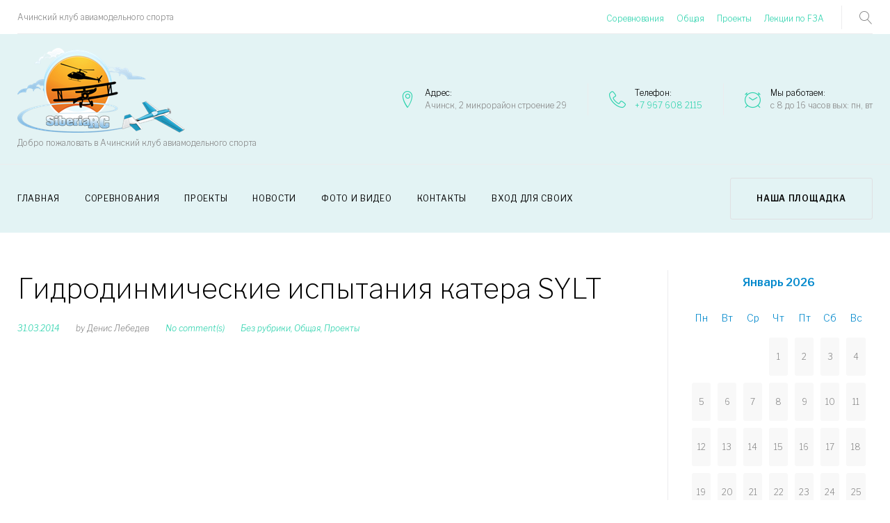

--- FILE ---
content_type: text/css
request_url: https://siberia-rc.ru/wp-content/themes/monstroid2/style.css?ver=1.0.0
body_size: 21595
content:
/*!
Theme Name: Monstroid2
Theme URI: http://www.templatemonster.com/wordpress/
Author: Template Monster
Author URI: http://www.templatemonster.com/
Description: Your theme description.
Version: 1.0.0
License: GNU General Public License v3 or later
License URI: http://www.gnu.org/licenses/gpl-3.0.html
Text Domain: monstroid2
Tags: one-column, two-columns, three-columns, left-sidebar, right-sidebar, custom-background, custom-colors, custom-menu, featured-images, post-formats, sticky-post, theme-options, threaded-comments, translation-ready

This theme, like WordPress, is licensed under the GPL.
Use it to make something cool, have fun, and share what you've learned with others.

Monstroid2 is based on Underscores http://underscores.me/, (C) 2012-2015 Automattic, Inc.
Underscores is distributed under the terms of the GNU GPL v2 or later.

Normalizing styles have been helped along thanks to the fine work of
Nicolas Gallagher and Jonathan Neal http://necolas.github.com/normalize.css/
*/
/*--------------------------------------------------------------
>>> TABLE OF CONTENTS:
----------------------------------------------------------------
# Normalize
# Grid
# Typography
# Elements
	## Lists
	## Tables
	## Preloader
	## ToTop button
# Forms
# Navigation
	## Links
	## Top Menu
	## Main Menu
	## Footer Menu
	## Paginations
	## Breadcrumbs
	## Social List
# Modules
	## Accessibility
	## Alignments
	## Clearings
	## Comments
	## Swiper
	## Author Bio
	## Share Buttons
# Components
# Content
	## Layout
	## Header
	## Posts and pages
	## Post Formats
	## Footer
	## 404
# Widgets
	## Defaults
	## About author
	## Image Grid
	## Smart Slider
# Media
	## Captions
	## Galleries
	## Embeds
--------------------------------------------------------------*/
/*--------------------------------------------------------------
# Normalize
--------------------------------------------------------------*/
html {
  font-family: sans-serif;
  -webkit-text-size-adjust: 100%;
  -ms-text-size-adjust: 100%; }

body {
  margin: 0; }

article,
aside,
details,
figcaption,
figure,
footer,
header,
main,
menu,
nav,
section,
summary {
  display: block; }

audio,
canvas,
progress,
video {
  display: inline-block;
  vertical-align: baseline; }

audio:not([controls]) {
  display: none;
  height: 0; }

[hidden],
template {
  display: none; }

a {
  background-color: transparent;
  text-decoration: none; }

a:active,
a:hover {
  outline: 0; }

abbr[title] {
  border-bottom: 1px dotted; }

b,
strong {
  font-weight: bold; }

dfn {
  font-style: italic; }

h1 {
  font-size: 2em;
  margin: 0.67em 0; }

mark {
  background: #ff0;
  color: #000; }

small {
  font-size: 80%; }

sub,
sup {
  font-size: 75%;
  line-height: 0;
  position: relative;
  vertical-align: baseline; }

sup {
  top: -0.5em; }

sub {
  bottom: -0.25em; }

img {
  border: 0; }

svg:not(:root) {
  overflow: hidden; }

figure {
  margin: 0px; }

hr {
  -webkit-box-sizing: content-box;
  box-sizing: content-box;
  height: 0; }

pre {
  overflow: auto; }

code,
kbd,
pre,
samp {
  font-family: monospace, monospace;
  font-size: 1em; }

button,
input,
optgroup,
select,
textarea {
  color: inherit;
  font: inherit;
  margin: 0; }

button {
  overflow: visible; }

button,
select {
  text-transform: none; }

button,
html input[type="button"],
input[type="reset"],
input[type="submit"] {
  -webkit-appearance: button;
  cursor: pointer; }

button[disabled],
html input[disabled] {
  cursor: default; }

button::-moz-focus-inner,
input::-moz-focus-inner {
  border: 0;
  padding: 0; }

input {
  line-height: normal; }

input[type="checkbox"],
input[type="radio"] {
  -webkit-box-sizing: border-box;
  box-sizing: border-box;
  padding: 0; }

input[type="number"]::-webkit-inner-spin-button,
input[type="number"]::-webkit-outer-spin-button {
  height: auto; }

input[type="search"] {
  -webkit-appearance: textfield;
  -webkit-box-sizing: content-box;
  box-sizing: content-box; }

input[type="search"]::-webkit-search-cancel-button,
input[type="search"]::-webkit-search-decoration {
  -webkit-appearance: none; }

fieldset {
  border: 1px solid #c0c0c0;
  margin: 0 2px;
  padding: 0.35em 0.625em 0.75em; }

legend {
  border: 0;
  padding: 0; }

textarea {
  overflow: auto; }

optgroup {
  font-weight: bold; }

table {
  border-collapse: collapse;
  border-spacing: 0; }

td,
th {
  padding: 0; }

/*--------------------------------------------------------------
# Grid
--------------------------------------------------------------*/
.container {
  margin-left: auto;
  margin-right: auto;
  padding-left: 1.5625rem;
  padding-right: 1.5625rem; }
  @media (min-width: 544px) {
    .container {
      max-width: 576px; } }
  @media (min-width: 768px) {
    .container {
      max-width: 720px; } }
  @media (min-width: 992px) {
    .container {
      max-width: 940px; } }
  @media (min-width: 1200px) {
    .container {
      max-width: 1200px; } }

.container-fluid {
  margin-left: auto;
  margin-right: auto;
  padding-left: 1.5625rem;
  padding-right: 1.5625rem; }

.row {
  display: -webkit-box;
  display: -webkit-flex;
  display: -ms-flexbox;
  display: flex;
  -webkit-flex-wrap: wrap;
  -ms-flex-wrap: wrap;
  flex-wrap: wrap;
  margin-left: -1.5625rem;
  margin-right: -1.5625rem; }

.col-xs-1, .col-xs-2, .col-xs-3, .col-xs-4, .col-xs-5, .col-xs-6, .col-xs-7, .col-xs-8, .col-xs-9, .col-xs-10, .col-xs-11, .col-xs-12, .col-sm-1, .col-sm-2, .col-sm-3, .col-sm-4, .col-sm-5, .col-sm-6, .col-sm-7, .col-sm-8, .col-sm-9, .col-sm-10, .col-sm-11, .col-sm-12, .col-md-1, .col-md-2, .col-md-3, .col-md-4, .col-md-5, .col-md-6, .col-md-7, .col-md-8, .col-md-9, .col-md-10, .col-md-11, .col-md-12, .col-lg-1, .col-lg-2, .col-lg-3, .col-lg-4, .col-lg-5, .col-lg-6, .col-lg-7, .col-lg-8, .col-lg-9, .col-lg-10, .col-lg-11, .col-lg-12, .col-xl-1, .col-xl-2, .col-xl-3, .col-xl-4, .col-xl-5, .col-xl-6, .col-xl-7, .col-xl-8, .col-xl-9, .col-xl-10, .col-xl-11, .col-xl-12 {
  position: relative;
  min-height: 1px;
  padding-left: 1.5625rem;
  padding-right: 1.5625rem; }

.col-xs-1 {
  -webkit-box-flex: 0;
  -webkit-flex: 0 0 8.33333%;
  -ms-flex: 0 0 8.33333%;
  flex: 0 0 8.33333%;
  max-width: 8.33333%; }

.col-xs-2 {
  -webkit-box-flex: 0;
  -webkit-flex: 0 0 16.66667%;
  -ms-flex: 0 0 16.66667%;
  flex: 0 0 16.66667%;
  max-width: 16.66667%; }

.col-xs-3 {
  -webkit-box-flex: 0;
  -webkit-flex: 0 0 25%;
  -ms-flex: 0 0 25%;
  flex: 0 0 25%;
  max-width: 25%; }

.col-xs-4 {
  -webkit-box-flex: 0;
  -webkit-flex: 0 0 33.33333%;
  -ms-flex: 0 0 33.33333%;
  flex: 0 0 33.33333%;
  max-width: 33.33333%; }

.col-xs-5 {
  -webkit-box-flex: 0;
  -webkit-flex: 0 0 41.66667%;
  -ms-flex: 0 0 41.66667%;
  flex: 0 0 41.66667%;
  max-width: 41.66667%; }

.col-xs-6 {
  -webkit-box-flex: 0;
  -webkit-flex: 0 0 50%;
  -ms-flex: 0 0 50%;
  flex: 0 0 50%;
  max-width: 50%; }

.col-xs-7 {
  -webkit-box-flex: 0;
  -webkit-flex: 0 0 58.33333%;
  -ms-flex: 0 0 58.33333%;
  flex: 0 0 58.33333%;
  max-width: 58.33333%; }

.col-xs-8 {
  -webkit-box-flex: 0;
  -webkit-flex: 0 0 66.66667%;
  -ms-flex: 0 0 66.66667%;
  flex: 0 0 66.66667%;
  max-width: 66.66667%; }

.col-xs-9 {
  -webkit-box-flex: 0;
  -webkit-flex: 0 0 75%;
  -ms-flex: 0 0 75%;
  flex: 0 0 75%;
  max-width: 75%; }

.col-xs-10 {
  -webkit-box-flex: 0;
  -webkit-flex: 0 0 83.33333%;
  -ms-flex: 0 0 83.33333%;
  flex: 0 0 83.33333%;
  max-width: 83.33333%; }

.col-xs-11 {
  -webkit-box-flex: 0;
  -webkit-flex: 0 0 91.66667%;
  -ms-flex: 0 0 91.66667%;
  flex: 0 0 91.66667%;
  max-width: 91.66667%; }

.col-xs-12 {
  -webkit-box-flex: 0;
  -webkit-flex: 0 0 100%;
  -ms-flex: 0 0 100%;
  flex: 0 0 100%;
  max-width: 100%; }

.col-xs-pull-0 {
  right: auto; }

.col-xs-pull-1 {
  right: 8.33333%; }

.col-xs-pull-2 {
  right: 16.66667%; }

.col-xs-pull-3 {
  right: 25%; }

.col-xs-pull-4 {
  right: 33.33333%; }

.col-xs-pull-5 {
  right: 41.66667%; }

.col-xs-pull-6 {
  right: 50%; }

.col-xs-pull-7 {
  right: 58.33333%; }

.col-xs-pull-8 {
  right: 66.66667%; }

.col-xs-pull-9 {
  right: 75%; }

.col-xs-pull-10 {
  right: 83.33333%; }

.col-xs-pull-11 {
  right: 91.66667%; }

.col-xs-pull-12 {
  right: 100%; }

.col-xs-push-0 {
  left: auto; }

.col-xs-push-1 {
  left: 8.33333%; }

.col-xs-push-2 {
  left: 16.66667%; }

.col-xs-push-3 {
  left: 25%; }

.col-xs-push-4 {
  left: 33.33333%; }

.col-xs-push-5 {
  left: 41.66667%; }

.col-xs-push-6 {
  left: 50%; }

.col-xs-push-7 {
  left: 58.33333%; }

.col-xs-push-8 {
  left: 66.66667%; }

.col-xs-push-9 {
  left: 75%; }

.col-xs-push-10 {
  left: 83.33333%; }

.col-xs-push-11 {
  left: 91.66667%; }

.col-xs-push-12 {
  left: 100%; }

.col-xs-offset-0 {
  margin-left: 0%; }

.col-xs-offset-1 {
  margin-left: 8.33333%; }

.col-xs-offset-2 {
  margin-left: 16.66667%; }

.col-xs-offset-3 {
  margin-left: 25%; }

.col-xs-offset-4 {
  margin-left: 33.33333%; }

.col-xs-offset-5 {
  margin-left: 41.66667%; }

.col-xs-offset-6 {
  margin-left: 50%; }

.col-xs-offset-7 {
  margin-left: 58.33333%; }

.col-xs-offset-8 {
  margin-left: 66.66667%; }

.col-xs-offset-9 {
  margin-left: 75%; }

.col-xs-offset-10 {
  margin-left: 83.33333%; }

.col-xs-offset-11 {
  margin-left: 91.66667%; }

.col-xs-offset-12 {
  margin-left: 100%; }

@media (min-width: 544px) {
  .col-sm-1 {
    -webkit-box-flex: 0;
    -webkit-flex: 0 0 8.33333%;
    -ms-flex: 0 0 8.33333%;
    flex: 0 0 8.33333%;
    max-width: 8.33333%; }
  .col-sm-2 {
    -webkit-box-flex: 0;
    -webkit-flex: 0 0 16.66667%;
    -ms-flex: 0 0 16.66667%;
    flex: 0 0 16.66667%;
    max-width: 16.66667%; }
  .col-sm-3 {
    -webkit-box-flex: 0;
    -webkit-flex: 0 0 25%;
    -ms-flex: 0 0 25%;
    flex: 0 0 25%;
    max-width: 25%; }
  .col-sm-4 {
    -webkit-box-flex: 0;
    -webkit-flex: 0 0 33.33333%;
    -ms-flex: 0 0 33.33333%;
    flex: 0 0 33.33333%;
    max-width: 33.33333%; }
  .col-sm-5 {
    -webkit-box-flex: 0;
    -webkit-flex: 0 0 41.66667%;
    -ms-flex: 0 0 41.66667%;
    flex: 0 0 41.66667%;
    max-width: 41.66667%; }
  .col-sm-6 {
    -webkit-box-flex: 0;
    -webkit-flex: 0 0 50%;
    -ms-flex: 0 0 50%;
    flex: 0 0 50%;
    max-width: 50%; }
  .col-sm-7 {
    -webkit-box-flex: 0;
    -webkit-flex: 0 0 58.33333%;
    -ms-flex: 0 0 58.33333%;
    flex: 0 0 58.33333%;
    max-width: 58.33333%; }
  .col-sm-8 {
    -webkit-box-flex: 0;
    -webkit-flex: 0 0 66.66667%;
    -ms-flex: 0 0 66.66667%;
    flex: 0 0 66.66667%;
    max-width: 66.66667%; }
  .col-sm-9 {
    -webkit-box-flex: 0;
    -webkit-flex: 0 0 75%;
    -ms-flex: 0 0 75%;
    flex: 0 0 75%;
    max-width: 75%; }
  .col-sm-10 {
    -webkit-box-flex: 0;
    -webkit-flex: 0 0 83.33333%;
    -ms-flex: 0 0 83.33333%;
    flex: 0 0 83.33333%;
    max-width: 83.33333%; }
  .col-sm-11 {
    -webkit-box-flex: 0;
    -webkit-flex: 0 0 91.66667%;
    -ms-flex: 0 0 91.66667%;
    flex: 0 0 91.66667%;
    max-width: 91.66667%; }
  .col-sm-12 {
    -webkit-box-flex: 0;
    -webkit-flex: 0 0 100%;
    -ms-flex: 0 0 100%;
    flex: 0 0 100%;
    max-width: 100%; }
  .col-sm-pull-0 {
    right: auto; }
  .col-sm-pull-1 {
    right: 8.33333%; }
  .col-sm-pull-2 {
    right: 16.66667%; }
  .col-sm-pull-3 {
    right: 25%; }
  .col-sm-pull-4 {
    right: 33.33333%; }
  .col-sm-pull-5 {
    right: 41.66667%; }
  .col-sm-pull-6 {
    right: 50%; }
  .col-sm-pull-7 {
    right: 58.33333%; }
  .col-sm-pull-8 {
    right: 66.66667%; }
  .col-sm-pull-9 {
    right: 75%; }
  .col-sm-pull-10 {
    right: 83.33333%; }
  .col-sm-pull-11 {
    right: 91.66667%; }
  .col-sm-pull-12 {
    right: 100%; }
  .col-sm-push-0 {
    left: auto; }
  .col-sm-push-1 {
    left: 8.33333%; }
  .col-sm-push-2 {
    left: 16.66667%; }
  .col-sm-push-3 {
    left: 25%; }
  .col-sm-push-4 {
    left: 33.33333%; }
  .col-sm-push-5 {
    left: 41.66667%; }
  .col-sm-push-6 {
    left: 50%; }
  .col-sm-push-7 {
    left: 58.33333%; }
  .col-sm-push-8 {
    left: 66.66667%; }
  .col-sm-push-9 {
    left: 75%; }
  .col-sm-push-10 {
    left: 83.33333%; }
  .col-sm-push-11 {
    left: 91.66667%; }
  .col-sm-push-12 {
    left: 100%; }
  .col-sm-offset-0 {
    margin-left: 0%; }
  .col-sm-offset-1 {
    margin-left: 8.33333%; }
  .col-sm-offset-2 {
    margin-left: 16.66667%; }
  .col-sm-offset-3 {
    margin-left: 25%; }
  .col-sm-offset-4 {
    margin-left: 33.33333%; }
  .col-sm-offset-5 {
    margin-left: 41.66667%; }
  .col-sm-offset-6 {
    margin-left: 50%; }
  .col-sm-offset-7 {
    margin-left: 58.33333%; }
  .col-sm-offset-8 {
    margin-left: 66.66667%; }
  .col-sm-offset-9 {
    margin-left: 75%; }
  .col-sm-offset-10 {
    margin-left: 83.33333%; }
  .col-sm-offset-11 {
    margin-left: 91.66667%; }
  .col-sm-offset-12 {
    margin-left: 100%; } }

@media (min-width: 768px) {
  .col-md-1 {
    -webkit-box-flex: 0;
    -webkit-flex: 0 0 8.33333%;
    -ms-flex: 0 0 8.33333%;
    flex: 0 0 8.33333%;
    max-width: 8.33333%; }
  .col-md-2 {
    -webkit-box-flex: 0;
    -webkit-flex: 0 0 16.66667%;
    -ms-flex: 0 0 16.66667%;
    flex: 0 0 16.66667%;
    max-width: 16.66667%; }
  .col-md-3 {
    -webkit-box-flex: 0;
    -webkit-flex: 0 0 25%;
    -ms-flex: 0 0 25%;
    flex: 0 0 25%;
    max-width: 25%; }
  .col-md-4 {
    -webkit-box-flex: 0;
    -webkit-flex: 0 0 33.33333%;
    -ms-flex: 0 0 33.33333%;
    flex: 0 0 33.33333%;
    max-width: 33.33333%; }
  .col-md-5 {
    -webkit-box-flex: 0;
    -webkit-flex: 0 0 41.66667%;
    -ms-flex: 0 0 41.66667%;
    flex: 0 0 41.66667%;
    max-width: 41.66667%; }
  .col-md-6 {
    -webkit-box-flex: 0;
    -webkit-flex: 0 0 50%;
    -ms-flex: 0 0 50%;
    flex: 0 0 50%;
    max-width: 50%; }
  .col-md-7 {
    -webkit-box-flex: 0;
    -webkit-flex: 0 0 58.33333%;
    -ms-flex: 0 0 58.33333%;
    flex: 0 0 58.33333%;
    max-width: 58.33333%; }
  .col-md-8 {
    -webkit-box-flex: 0;
    -webkit-flex: 0 0 66.66667%;
    -ms-flex: 0 0 66.66667%;
    flex: 0 0 66.66667%;
    max-width: 66.66667%; }
  .col-md-9 {
    -webkit-box-flex: 0;
    -webkit-flex: 0 0 75%;
    -ms-flex: 0 0 75%;
    flex: 0 0 75%;
    max-width: 75%; }
  .col-md-10 {
    -webkit-box-flex: 0;
    -webkit-flex: 0 0 83.33333%;
    -ms-flex: 0 0 83.33333%;
    flex: 0 0 83.33333%;
    max-width: 83.33333%; }
  .col-md-11 {
    -webkit-box-flex: 0;
    -webkit-flex: 0 0 91.66667%;
    -ms-flex: 0 0 91.66667%;
    flex: 0 0 91.66667%;
    max-width: 91.66667%; }
  .col-md-12 {
    -webkit-box-flex: 0;
    -webkit-flex: 0 0 100%;
    -ms-flex: 0 0 100%;
    flex: 0 0 100%;
    max-width: 100%; }
  .col-md-pull-0 {
    right: auto; }
  .col-md-pull-1 {
    right: 8.33333%; }
  .col-md-pull-2 {
    right: 16.66667%; }
  .col-md-pull-3 {
    right: 25%; }
  .col-md-pull-4 {
    right: 33.33333%; }
  .col-md-pull-5 {
    right: 41.66667%; }
  .col-md-pull-6 {
    right: 50%; }
  .col-md-pull-7 {
    right: 58.33333%; }
  .col-md-pull-8 {
    right: 66.66667%; }
  .col-md-pull-9 {
    right: 75%; }
  .col-md-pull-10 {
    right: 83.33333%; }
  .col-md-pull-11 {
    right: 91.66667%; }
  .col-md-pull-12 {
    right: 100%; }
  .col-md-push-0 {
    left: auto; }
  .col-md-push-1 {
    left: 8.33333%; }
  .col-md-push-2 {
    left: 16.66667%; }
  .col-md-push-3 {
    left: 25%; }
  .col-md-push-4 {
    left: 33.33333%; }
  .col-md-push-5 {
    left: 41.66667%; }
  .col-md-push-6 {
    left: 50%; }
  .col-md-push-7 {
    left: 58.33333%; }
  .col-md-push-8 {
    left: 66.66667%; }
  .col-md-push-9 {
    left: 75%; }
  .col-md-push-10 {
    left: 83.33333%; }
  .col-md-push-11 {
    left: 91.66667%; }
  .col-md-push-12 {
    left: 100%; }
  .col-md-offset-0 {
    margin-left: 0%; }
  .col-md-offset-1 {
    margin-left: 8.33333%; }
  .col-md-offset-2 {
    margin-left: 16.66667%; }
  .col-md-offset-3 {
    margin-left: 25%; }
  .col-md-offset-4 {
    margin-left: 33.33333%; }
  .col-md-offset-5 {
    margin-left: 41.66667%; }
  .col-md-offset-6 {
    margin-left: 50%; }
  .col-md-offset-7 {
    margin-left: 58.33333%; }
  .col-md-offset-8 {
    margin-left: 66.66667%; }
  .col-md-offset-9 {
    margin-left: 75%; }
  .col-md-offset-10 {
    margin-left: 83.33333%; }
  .col-md-offset-11 {
    margin-left: 91.66667%; }
  .col-md-offset-12 {
    margin-left: 100%; } }

@media (min-width: 992px) {
  .col-lg-1 {
    -webkit-box-flex: 0;
    -webkit-flex: 0 0 8.33333%;
    -ms-flex: 0 0 8.33333%;
    flex: 0 0 8.33333%;
    max-width: 8.33333%; }
  .col-lg-2 {
    -webkit-box-flex: 0;
    -webkit-flex: 0 0 16.66667%;
    -ms-flex: 0 0 16.66667%;
    flex: 0 0 16.66667%;
    max-width: 16.66667%; }
  .col-lg-3 {
    -webkit-box-flex: 0;
    -webkit-flex: 0 0 25%;
    -ms-flex: 0 0 25%;
    flex: 0 0 25%;
    max-width: 25%; }
  .col-lg-4 {
    -webkit-box-flex: 0;
    -webkit-flex: 0 0 33.33333%;
    -ms-flex: 0 0 33.33333%;
    flex: 0 0 33.33333%;
    max-width: 33.33333%; }
  .col-lg-5 {
    -webkit-box-flex: 0;
    -webkit-flex: 0 0 41.66667%;
    -ms-flex: 0 0 41.66667%;
    flex: 0 0 41.66667%;
    max-width: 41.66667%; }
  .col-lg-6 {
    -webkit-box-flex: 0;
    -webkit-flex: 0 0 50%;
    -ms-flex: 0 0 50%;
    flex: 0 0 50%;
    max-width: 50%; }
  .col-lg-7 {
    -webkit-box-flex: 0;
    -webkit-flex: 0 0 58.33333%;
    -ms-flex: 0 0 58.33333%;
    flex: 0 0 58.33333%;
    max-width: 58.33333%; }
  .col-lg-8 {
    -webkit-box-flex: 0;
    -webkit-flex: 0 0 66.66667%;
    -ms-flex: 0 0 66.66667%;
    flex: 0 0 66.66667%;
    max-width: 66.66667%; }
  .col-lg-9 {
    -webkit-box-flex: 0;
    -webkit-flex: 0 0 75%;
    -ms-flex: 0 0 75%;
    flex: 0 0 75%;
    max-width: 75%; }
  .col-lg-10 {
    -webkit-box-flex: 0;
    -webkit-flex: 0 0 83.33333%;
    -ms-flex: 0 0 83.33333%;
    flex: 0 0 83.33333%;
    max-width: 83.33333%; }
  .col-lg-11 {
    -webkit-box-flex: 0;
    -webkit-flex: 0 0 91.66667%;
    -ms-flex: 0 0 91.66667%;
    flex: 0 0 91.66667%;
    max-width: 91.66667%; }
  .col-lg-12 {
    -webkit-box-flex: 0;
    -webkit-flex: 0 0 100%;
    -ms-flex: 0 0 100%;
    flex: 0 0 100%;
    max-width: 100%; }
  .col-lg-pull-0 {
    right: auto; }
  .col-lg-pull-1 {
    right: 8.33333%; }
  .col-lg-pull-2 {
    right: 16.66667%; }
  .col-lg-pull-3 {
    right: 25%; }
  .col-lg-pull-4 {
    right: 33.33333%; }
  .col-lg-pull-5 {
    right: 41.66667%; }
  .col-lg-pull-6 {
    right: 50%; }
  .col-lg-pull-7 {
    right: 58.33333%; }
  .col-lg-pull-8 {
    right: 66.66667%; }
  .col-lg-pull-9 {
    right: 75%; }
  .col-lg-pull-10 {
    right: 83.33333%; }
  .col-lg-pull-11 {
    right: 91.66667%; }
  .col-lg-pull-12 {
    right: 100%; }
  .col-lg-push-0 {
    left: auto; }
  .col-lg-push-1 {
    left: 8.33333%; }
  .col-lg-push-2 {
    left: 16.66667%; }
  .col-lg-push-3 {
    left: 25%; }
  .col-lg-push-4 {
    left: 33.33333%; }
  .col-lg-push-5 {
    left: 41.66667%; }
  .col-lg-push-6 {
    left: 50%; }
  .col-lg-push-7 {
    left: 58.33333%; }
  .col-lg-push-8 {
    left: 66.66667%; }
  .col-lg-push-9 {
    left: 75%; }
  .col-lg-push-10 {
    left: 83.33333%; }
  .col-lg-push-11 {
    left: 91.66667%; }
  .col-lg-push-12 {
    left: 100%; }
  .col-lg-offset-0 {
    margin-left: 0%; }
  .col-lg-offset-1 {
    margin-left: 8.33333%; }
  .col-lg-offset-2 {
    margin-left: 16.66667%; }
  .col-lg-offset-3 {
    margin-left: 25%; }
  .col-lg-offset-4 {
    margin-left: 33.33333%; }
  .col-lg-offset-5 {
    margin-left: 41.66667%; }
  .col-lg-offset-6 {
    margin-left: 50%; }
  .col-lg-offset-7 {
    margin-left: 58.33333%; }
  .col-lg-offset-8 {
    margin-left: 66.66667%; }
  .col-lg-offset-9 {
    margin-left: 75%; }
  .col-lg-offset-10 {
    margin-left: 83.33333%; }
  .col-lg-offset-11 {
    margin-left: 91.66667%; }
  .col-lg-offset-12 {
    margin-left: 100%; } }

@media (min-width: 1200px) {
  .col-xl-1 {
    -webkit-box-flex: 0;
    -webkit-flex: 0 0 8.33333%;
    -ms-flex: 0 0 8.33333%;
    flex: 0 0 8.33333%;
    max-width: 8.33333%; }
  .col-xl-2 {
    -webkit-box-flex: 0;
    -webkit-flex: 0 0 16.66667%;
    -ms-flex: 0 0 16.66667%;
    flex: 0 0 16.66667%;
    max-width: 16.66667%; }
  .col-xl-3 {
    -webkit-box-flex: 0;
    -webkit-flex: 0 0 25%;
    -ms-flex: 0 0 25%;
    flex: 0 0 25%;
    max-width: 25%; }
  .col-xl-4 {
    -webkit-box-flex: 0;
    -webkit-flex: 0 0 33.33333%;
    -ms-flex: 0 0 33.33333%;
    flex: 0 0 33.33333%;
    max-width: 33.33333%; }
  .col-xl-5 {
    -webkit-box-flex: 0;
    -webkit-flex: 0 0 41.66667%;
    -ms-flex: 0 0 41.66667%;
    flex: 0 0 41.66667%;
    max-width: 41.66667%; }
  .col-xl-6 {
    -webkit-box-flex: 0;
    -webkit-flex: 0 0 50%;
    -ms-flex: 0 0 50%;
    flex: 0 0 50%;
    max-width: 50%; }
  .col-xl-7 {
    -webkit-box-flex: 0;
    -webkit-flex: 0 0 58.33333%;
    -ms-flex: 0 0 58.33333%;
    flex: 0 0 58.33333%;
    max-width: 58.33333%; }
  .col-xl-8 {
    -webkit-box-flex: 0;
    -webkit-flex: 0 0 66.66667%;
    -ms-flex: 0 0 66.66667%;
    flex: 0 0 66.66667%;
    max-width: 66.66667%; }
  .col-xl-9 {
    -webkit-box-flex: 0;
    -webkit-flex: 0 0 75%;
    -ms-flex: 0 0 75%;
    flex: 0 0 75%;
    max-width: 75%; }
  .col-xl-10 {
    -webkit-box-flex: 0;
    -webkit-flex: 0 0 83.33333%;
    -ms-flex: 0 0 83.33333%;
    flex: 0 0 83.33333%;
    max-width: 83.33333%; }
  .col-xl-11 {
    -webkit-box-flex: 0;
    -webkit-flex: 0 0 91.66667%;
    -ms-flex: 0 0 91.66667%;
    flex: 0 0 91.66667%;
    max-width: 91.66667%; }
  .col-xl-12 {
    -webkit-box-flex: 0;
    -webkit-flex: 0 0 100%;
    -ms-flex: 0 0 100%;
    flex: 0 0 100%;
    max-width: 100%; }
  .col-xl-pull-0 {
    right: auto; }
  .col-xl-pull-1 {
    right: 8.33333%; }
  .col-xl-pull-2 {
    right: 16.66667%; }
  .col-xl-pull-3 {
    right: 25%; }
  .col-xl-pull-4 {
    right: 33.33333%; }
  .col-xl-pull-5 {
    right: 41.66667%; }
  .col-xl-pull-6 {
    right: 50%; }
  .col-xl-pull-7 {
    right: 58.33333%; }
  .col-xl-pull-8 {
    right: 66.66667%; }
  .col-xl-pull-9 {
    right: 75%; }
  .col-xl-pull-10 {
    right: 83.33333%; }
  .col-xl-pull-11 {
    right: 91.66667%; }
  .col-xl-pull-12 {
    right: 100%; }
  .col-xl-push-0 {
    left: auto; }
  .col-xl-push-1 {
    left: 8.33333%; }
  .col-xl-push-2 {
    left: 16.66667%; }
  .col-xl-push-3 {
    left: 25%; }
  .col-xl-push-4 {
    left: 33.33333%; }
  .col-xl-push-5 {
    left: 41.66667%; }
  .col-xl-push-6 {
    left: 50%; }
  .col-xl-push-7 {
    left: 58.33333%; }
  .col-xl-push-8 {
    left: 66.66667%; }
  .col-xl-push-9 {
    left: 75%; }
  .col-xl-push-10 {
    left: 83.33333%; }
  .col-xl-push-11 {
    left: 91.66667%; }
  .col-xl-push-12 {
    left: 100%; }
  .col-xl-offset-0 {
    margin-left: 0%; }
  .col-xl-offset-1 {
    margin-left: 8.33333%; }
  .col-xl-offset-2 {
    margin-left: 16.66667%; }
  .col-xl-offset-3 {
    margin-left: 25%; }
  .col-xl-offset-4 {
    margin-left: 33.33333%; }
  .col-xl-offset-5 {
    margin-left: 41.66667%; }
  .col-xl-offset-6 {
    margin-left: 50%; }
  .col-xl-offset-7 {
    margin-left: 58.33333%; }
  .col-xl-offset-8 {
    margin-left: 66.66667%; }
  .col-xl-offset-9 {
    margin-left: 75%; }
  .col-xl-offset-10 {
    margin-left: 83.33333%; }
  .col-xl-offset-11 {
    margin-left: 91.66667%; }
  .col-xl-offset-12 {
    margin-left: 100%; } }

.col-xs-first {
  -webkit-box-ordinal-group: 0;
  -webkit-order: -1;
  -ms-flex-order: -1;
  order: -1; }

.col-xs-last {
  -webkit-box-ordinal-group: 2;
  -webkit-order: 1;
  -ms-flex-order: 1;
  order: 1; }

@media (min-width: 544px) {
  .col-sm-first {
    -webkit-box-ordinal-group: 0;
    -webkit-order: -1;
    -ms-flex-order: -1;
    order: -1; }
  .col-sm-last {
    -webkit-box-ordinal-group: 2;
    -webkit-order: 1;
    -ms-flex-order: 1;
    order: 1; } }

@media (min-width: 768px) {
  .col-md-first {
    -webkit-box-ordinal-group: 0;
    -webkit-order: -1;
    -ms-flex-order: -1;
    order: -1; }
  .col-md-last {
    -webkit-box-ordinal-group: 2;
    -webkit-order: 1;
    -ms-flex-order: 1;
    order: 1; } }

@media (min-width: 992px) {
  .col-lg-first {
    -webkit-box-ordinal-group: 0;
    -webkit-order: -1;
    -ms-flex-order: -1;
    order: -1; }
  .col-lg-last {
    -webkit-box-ordinal-group: 2;
    -webkit-order: 1;
    -ms-flex-order: 1;
    order: 1; } }

@media (min-width: 1200px) {
  .col-xl-first {
    -webkit-box-ordinal-group: 0;
    -webkit-order: -1;
    -ms-flex-order: -1;
    order: -1; }
  .col-xl-last {
    -webkit-box-ordinal-group: 2;
    -webkit-order: 1;
    -ms-flex-order: 1;
    order: 1; } }

.row-xs-top {
  -webkit-box-align: start;
  -webkit-align-items: flex-start;
  -ms-flex-align: start;
  -ms-grid-row-align: flex-start;
  align-items: flex-start; }

.row-xs-center {
  -webkit-box-align: center;
  -webkit-align-items: center;
  -ms-flex-align: center;
  -ms-grid-row-align: center;
  align-items: center; }

.row-xs-bottom {
  -webkit-box-align: end;
  -webkit-align-items: flex-end;
  -ms-flex-align: end;
  -ms-grid-row-align: flex-end;
  align-items: flex-end; }

@media (min-width: 544px) {
  .row-sm-top {
    -webkit-box-align: start;
    -webkit-align-items: flex-start;
    -ms-flex-align: start;
    -ms-grid-row-align: flex-start;
    align-items: flex-start; }
  .row-sm-center {
    -webkit-box-align: center;
    -webkit-align-items: center;
    -ms-flex-align: center;
    -ms-grid-row-align: center;
    align-items: center; }
  .row-sm-bottom {
    -webkit-box-align: end;
    -webkit-align-items: flex-end;
    -ms-flex-align: end;
    -ms-grid-row-align: flex-end;
    align-items: flex-end; } }

@media (min-width: 768px) {
  .row-md-top {
    -webkit-box-align: start;
    -webkit-align-items: flex-start;
    -ms-flex-align: start;
    -ms-grid-row-align: flex-start;
    align-items: flex-start; }
  .row-md-center {
    -webkit-box-align: center;
    -webkit-align-items: center;
    -ms-flex-align: center;
    -ms-grid-row-align: center;
    align-items: center; }
  .row-md-bottom {
    -webkit-box-align: end;
    -webkit-align-items: flex-end;
    -ms-flex-align: end;
    -ms-grid-row-align: flex-end;
    align-items: flex-end; } }

@media (min-width: 992px) {
  .row-lg-top {
    -webkit-box-align: start;
    -webkit-align-items: flex-start;
    -ms-flex-align: start;
    -ms-grid-row-align: flex-start;
    align-items: flex-start; }
  .row-lg-center {
    -webkit-box-align: center;
    -webkit-align-items: center;
    -ms-flex-align: center;
    -ms-grid-row-align: center;
    align-items: center; }
  .row-lg-bottom {
    -webkit-box-align: end;
    -webkit-align-items: flex-end;
    -ms-flex-align: end;
    -ms-grid-row-align: flex-end;
    align-items: flex-end; } }

@media (min-width: 1200px) {
  .row-xl-top {
    -webkit-box-align: start;
    -webkit-align-items: flex-start;
    -ms-flex-align: start;
    -ms-grid-row-align: flex-start;
    align-items: flex-start; }
  .row-xl-center {
    -webkit-box-align: center;
    -webkit-align-items: center;
    -ms-flex-align: center;
    -ms-grid-row-align: center;
    align-items: center; }
  .row-xl-bottom {
    -webkit-box-align: end;
    -webkit-align-items: flex-end;
    -ms-flex-align: end;
    -ms-grid-row-align: flex-end;
    align-items: flex-end; } }

.col-xs-top {
  -webkit-align-self: flex-start;
  -ms-flex-item-align: start;
  align-self: flex-start; }

.col-xs-center {
  -webkit-align-self: center;
  -ms-flex-item-align: center;
  align-self: center; }

.col-xs-bottom {
  -webkit-align-self: flex-end;
  -ms-flex-item-align: end;
  align-self: flex-end; }

@media (min-width: 544px) {
  .col-sm-top {
    -webkit-align-self: flex-start;
    -ms-flex-item-align: start;
    align-self: flex-start; }
  .col-sm-center {
    -webkit-align-self: center;
    -ms-flex-item-align: center;
    align-self: center; }
  .col-sm-bottom {
    -webkit-align-self: flex-end;
    -ms-flex-item-align: end;
    align-self: flex-end; } }

@media (min-width: 768px) {
  .col-md-top {
    -webkit-align-self: flex-start;
    -ms-flex-item-align: start;
    align-self: flex-start; }
  .col-md-center {
    -webkit-align-self: center;
    -ms-flex-item-align: center;
    align-self: center; }
  .col-md-bottom {
    -webkit-align-self: flex-end;
    -ms-flex-item-align: end;
    align-self: flex-end; } }

@media (min-width: 992px) {
  .col-lg-top {
    -webkit-align-self: flex-start;
    -ms-flex-item-align: start;
    align-self: flex-start; }
  .col-lg-center {
    -webkit-align-self: center;
    -ms-flex-item-align: center;
    align-self: center; }
  .col-lg-bottom {
    -webkit-align-self: flex-end;
    -ms-flex-item-align: end;
    align-self: flex-end; } }

@media (min-width: 1200px) {
  .col-xl-top {
    -webkit-align-self: flex-start;
    -ms-flex-item-align: start;
    align-self: flex-start; }
  .col-xl-center {
    -webkit-align-self: center;
    -ms-flex-item-align: center;
    align-self: center; }
  .col-xl-bottom {
    -webkit-align-self: flex-end;
    -ms-flex-item-align: end;
    align-self: flex-end; } }

/*--------------------------------------------------------------
# Typography
--------------------------------------------------------------*/
html {
  font-size: 16px;
  font-size: 1rem; }

h1 {
  margin: 0 0 20px; }
  @media (min-width: 992px) {
    h1 {
      margin: 0 0 35px; } }

h2 {
  margin: 0 0 20px; }
  @media (min-width: 992px) {
    h2 {
      margin: 0 0 30px; } }

h3, h4 {
  margin: 0 0 20px; }
  @media (min-width: 992px) {
    h3, h4 {
      margin: 0 0 25px; } }

h5 {
  margin: 0 0 20px; }

h6 {
  margin: 0 0 8px; }

h1:last-child, h2:last-child, h3:last-child, h4:last-child, h5:last-child, h6:last-child {
  margin-bottom: 0; }

p + h1, p + h2, p + h3, p + h4, p + h5, p + h6 {
  margin-top: 45px; }

p {
  margin: 0 0 25px; }
  p:last-child {
    margin-bottom: 0; }
  .single .post > .entry-content > p:first-of-type:first-letter {
    font-size: 40px;
    font-size: 2.5rem;
    float: left;
    margin: 12px 20px 5px 0;
    -webkit-border-radius: 3px;
    border-radius: 3px;
    line-height: 1;
    padding: 20px 30px;
    position: relative; }

@-moz-document url-prefix() {
  .single .post > .entry-content > p:first-of-type:first-letter {
    padding: 26px 30px; } }

.dropcaps {
  font-size: 40px;
  font-size: 2.5rem;
  float: left;
  margin: 12px 20px 5px 0;
  -webkit-border-radius: 3px;
  border-radius: 3px;
  line-height: 1;
  padding: 20px 30px;
  position: relative; }

dfn, em, i {
  font-style: italic; }

cite {
  font-style: normal; }

address {
  margin: 0 0 1.4em; }

pre {
  font-family: "Courier 10 Pitch", Courier, monospace;
  line-height: 1.6;
  overflow: auto;
  max-width: 100%;
  margin: 0 0 1.5em;
  padding: 1.5em;
  background: #eee;
  border: 1px solid #d5d5d5;
  white-space: pre;
  white-space: pre-wrap;
  word-wrap: break-word;
  font-size: 16px;
  font-size: 1rem; }

code, kbd, tt, var {
  font-family: Monaco, Consolas, "Andale Mono", "DejaVu Sans Mono", monospace;
  font-size: 15px;
  font-size: 0.9375rem; }

code {
  padding: 1px 5px;
  border: 1px solid #ECECEE;
  font-size: 18px;
  font-size: 1.125rem; }

abbr, acronym {
  cursor: help;
  border-bottom: 1px dotted #666; }

mark, ins {
  font-style: italic;
  text-decoration: none;
  border-bottom: 1px solid; }

big {
  font-size: 125%; }

/*--------------------------------------------------------------
# Elements
--------------------------------------------------------------*/
html {
  -webkit-box-sizing: border-box;
  box-sizing: border-box; }

*,
*:before,
*:after {
  /* Inherit box-sizing to make it easier to change the property for components that leverage other behavior; see http://css-tricks.com/inheriting-box-sizing-probably-slightly-better-best-practice/ */
  -webkit-box-sizing: inherit;
  box-sizing: inherit; }

body {
  background: #ffffff;
  /* Fallback for when there is no custom background color defined. */ }

img {
  height: auto;
  /* Make sure images are scaled correctly. */
  max-width: 100%;
  /* Adhere to container width. */ }

blockquote, q {
  quotes: none; }
  blockquote:before, blockquote:after, q:before, q:after {
    content: ''; }

blockquote {
  text-align: center;
  position: relative;
  margin: 0 0 25px;
  font-size: 30px;
  font-size: 1.875rem;
  line-height: 1.43; }
  p + blockquote {
    margin-top: 30px; }
  blockquote cite {
    display: block;
    margin-top: 7px; }
    blockquote cite:before {
      content: "— "; }
  blockquote:before {
    content: "\201c";
    font-family: "Times New Roman";
    display: block;
    font-size: 72px;
    line-height: 50px;
    font-weight: 700; }
  .single .format-quote .entry-content blockquote {
    -webkit-border-radius: 3px;
    border-radius: 3px;
    margin-bottom: 40px;
    padding: 30px 20px; }
    @media (min-width: 1200px) {
      .single .format-quote .entry-content blockquote {
        padding: 40px 40px 60px; } }
    .single .format-quote .entry-content blockquote > * {
      max-width: 470px;
      margin-left: auto;
      margin-right: auto; }
    .single .format-quote .entry-content blockquote:first-child {
      margin-top: 10px; }

hr {
  background-color: #ECECEE;
  border: 0;
  height: 1px;
  margin: 60px 0;
  clear: both; }

/*--------------------------------------------------------------
## Lists
--------------------------------------------------------------*/
ul, ol {
  margin: 0 0 1.5em 1.1em;
  padding-left: 0; }

ul {
  list-style: disc; }
  .entry-content ul li + li,
  .entry-content ul li > ul li,
  .entry-content ul li > ol li {
    margin-top: 5px; }

ol {
  list-style: none;
  margin-left: 0; }
  .entry-content ol {
    counter-reset: li; }
    .entry-content ol li + li,
    .entry-content ol li > ul li,
    .entry-content ol li > ol li {
      margin-top: 5px; }
    .entry-content ol > li:before {
      content: counter(li, decimal-leading-zero) ".";
      counter-increment: li;
      margin-right: 10px; }

li > ul,
li > ol {
  margin-bottom: 0;
  margin-left: 1.5em; }

ol > li > ul {
  margin-left: 3em; }

dt {
  font-weight: bold; }

dd {
  margin: 0 1.5em 1.5em; }

/* Inline list */
.inline-list {
  padding: 0;
  margin: 0;
  list-style: none; }
  .inline-list li {
    display: inline-block; }

/* List (no marker) */
.entry-content ul.list {
  list-style: none;
  margin-left: 0; }
  .entry-content ul.list li + li,
  .entry-content ul.list li > ul li,
  .entry-content ul.list li > ol li {
    margin-top: 15px; }
  .entry-content ul.list li > ul {
    margin-left: 3em; }
  .entry-content ul.list li > ol,
  .entry-content ul.list li > .list {
    margin-left: 1.5em; }

/*--------------------------------------------------------------
## Tables
--------------------------------------------------------------*/
table {
  margin: 0 0 1.5em;
  width: 100%; }

.entry-content table {
  margin: 0 0 1.5em;
  max-width: 100%;
  border: 1px solid #ECECEE; }
  .entry-content table th,
  .entry-content table td {
    padding: 5px;
    vertical-align: top;
    border: 1px solid #ECECEE; }
  .entry-content table thead th {
    vertical-align: bottom;
    border-bottom: 1px solid #ECECEE; }
  .entry-content table tbody + tbody {
    border-top: 1px solid #ECECEE; }

/*--------------------------------------------------------------
## Preloader
--------------------------------------------------------------*/
.page-preloader {
  position: relative;
  top: 50%;
  left: 50%;
  width: 60px;
  height: 60px;
  margin-top: -30px;
  margin-left: -30px;
  -webkit-transform: rotateZ(45deg);
  -ms-transform: rotate(45deg);
  transform: rotateZ(45deg); }
  .page-preloader-cover {
    position: fixed;
    z-index: 999;
    top: 0;
    left: 0;
    display: block;
    width: 100%;
    height: 100%;
    background-color: #fff; }
  .page-preloader__cube {
    position: relative;
    float: left;
    width: 50%;
    height: 50%;
    -webkit-transform: scale(1.1);
    -ms-transform: scale(1.1);
    transform: scale(1.1); }
    .page-preloader__cube::before {
      position: absolute;
      top: 0;
      left: 0;
      width: 100%;
      height: 100%;
      content: '';
      -webkit-transform-origin: 100% 100%;
      -ms-transform-origin: 100% 100%;
      transform-origin: 100% 100%;
      -webkit-animation: tmFoldCubeAngle 2.4s infinite linear both;
      animation: tmFoldCubeAngle 2.4s infinite linear both;
      background-color: #333; }
  .page-preloader--cube2 {
    -webkit-transform: scale(1.1) rotateZ(90deg);
    -ms-transform: scale(1.1) rotate(90deg);
    transform: scale(1.1) rotateZ(90deg); }
    .page-preloader--cube2::before {
      -webkit-animation-delay: 0.3s;
      animation-delay: 0.3s; }
  .page-preloader--cube3 {
    -webkit-transform: scale(1.1) rotateZ(180deg);
    -ms-transform: scale(1.1) rotate(180deg);
    transform: scale(1.1) rotateZ(180deg); }
    .page-preloader--cube3::before {
      -webkit-animation-delay: 0.6s;
      animation-delay: 0.6s; }
  .page-preloader--cube4 {
    -webkit-transform: scale(1.1) rotateZ(270deg);
    -ms-transform: scale(1.1) rotate(270deg);
    transform: scale(1.1) rotateZ(270deg); }
    .page-preloader--cube4::before {
      -webkit-animation-delay: 0.9s;
      animation-delay: 0.9s; }

@-webkit-keyframes tmFoldCubeAngle {
  0%, 10% {
    -webkit-transform: perspective(140px) rotateX(-180deg);
    transform: perspective(140px) rotateX(-180deg);
    opacity: 0; }
  25%, 75% {
    -webkit-transform: perspective(140px) rotateX(0deg);
    transform: perspective(140px) rotateX(0deg);
    opacity: 1; }
  90%, 100% {
    -webkit-transform: perspective(140px) rotateY(180deg);
    transform: perspective(140px) rotateY(180deg);
    opacity: 0; } }

@keyframes tmFoldCubeAngle {
  0%, 10% {
    -webkit-transform: perspective(140px) rotateX(-180deg);
    transform: perspective(140px) rotateX(-180deg);
    opacity: 0; }
  25%, 75% {
    -webkit-transform: perspective(140px) rotateX(0deg);
    transform: perspective(140px) rotateX(0deg);
    opacity: 1; }
  90%, 100% {
    -webkit-transform: perspective(140px) rotateY(180deg);
    transform: perspective(140px) rotateY(180deg);
    opacity: 0; } }

/*--------------------------------------------------------------
## ToTop button
--------------------------------------------------------------*/
#toTop {
  display: none;
  text-decoration: none;
  position: fixed;
  bottom: 20px;
  right: -999em;
  overflow: hidden;
  width: 58px;
  height: 58px;
  z-index: 999;
  text-align: center;
  -webkit-border-radius: 58%;
  border-radius: 58%; }
  #toTop:before {
    font-family: 'Linearicons-Free';
    speak: none;
    font-style: normal;
    font-weight: normal;
    font-variant: normal;
    text-transform: none;
    line-height: 1;
    /* Enable Ligatures */
    -webkit-font-feature-settings: "liga";
    -ms-font-feature-settings: "liga" 1;
    -o-font-feature-settings: "liga";
    font-feature-settings: "liga";
    /* Better Font Rendering */
    -webkit-font-smoothing: antialiased;
    -moz-osx-font-smoothing: grayscale;
    width: 100%;
    line-height: 58px;
    font-size: 24px;
    content: "\e877"; }
  #toTop:focus {
    outline: none; }
  @media (min-width: 768px) {
    #toTop {
      right: 20px;
      bottom: 80px; } }

/*--------------------------------------------------------------
# Forms
--------------------------------------------------------------*/
/*--------------------------------------------------------------
## Buttons
--------------------------------------------------------------*/
button,
input[type='button'],
input[type='reset'],
input[type='submit'] {
  line-height: 1;
  display: inline-block;
  max-width: 100%;
  padding: 23px 37.5px;
  cursor: pointer;
  text-align: center;
  overflow: hidden;
  vertical-align: top;
  white-space: nowrap;
  text-overflow: ellipsis;
  border: 1px solid;
  -webkit-box-shadow: none;
  box-shadow: none;
  -webkit-transition: .3s;
  transition: .3s;
  text-transform: uppercase;
  font-size: 12px;
  font-size: 0.75rem;
  font-weight: 600;
  letter-spacing: 0.72px;
  -webkit-border-radius: 3px;
  border-radius: 3px; }

.btn {
  text-decoration: none;
  line-height: 1;
  display: inline-block;
  max-width: 100%;
  padding: 23px 37.5px;
  cursor: pointer;
  text-align: center;
  overflow: hidden;
  vertical-align: top;
  white-space: nowrap;
  text-overflow: ellipsis;
  border: 1px solid;
  -webkit-box-shadow: none;
  box-shadow: none;
  -webkit-transition: .3s;
  transition: .3s;
  text-transform: uppercase;
  font-size: 12px;
  font-size: 0.75rem;
  font-weight: 600;
  letter-spacing: 0.72px;
  -webkit-border-radius: 3px;
  border-radius: 3px;
  border-radius: 3px; }
  .btn:hover {
    text-decoration: none; }
  .btn:active {
    outline: none;
    -webkit-box-shadow: 0 0 10px;
    box-shadow: 0 0 10px; }
  .btn-fullwidth {
    width: 100%; }
  .btn.btn-default {
    background-color: transparent;
    border-color: #E0E0E2; }

.link {
  display: inline-block;
  letter-spacing: 0.72px;
  text-transform: uppercase;
  font-size: 12px;
  font-size: 0.75rem;
  line-height: 18px;
  font-weight: 600; }
  .link i {
    font-size: 14px;
    line-height: 18px;
    margin-left: 5px; }

/*--------------------------------------------------------------
## Fields
--------------------------------------------------------------*/
input[type='text'],
input[type='email'],
input[type='url'],
input[type='password'],
input[type='search'],
input[type='number'],
input[type='tel'],
input[type='range'],
input[type='date'],
input[type='month'],
input[type='week'],
input[type='time'],
input[type='datetime'],
input[type='datetime-local'],
input[type='color'],
select,
textarea {
  -webkit-appearance: none;
  padding: 20.5px 20px;
  border: 1px solid #f8f8f8;
  background-color: #f8f8f8;
  font-size: 14px;
  font-size: 0.875rem;
  line-height: 1.2143;
  font-style: italic;
  -webkit-transition: .3s;
  transition: .3s;
  -webkit-border-radius: 3px;
  border-radius: 3px; }
  input[type='text'].comment-form__field,
  .wpcf7 i + .wpcf7-form-control-wrap > input[type='text'],
  input[type='email'].comment-form__field,
  .wpcf7 i + .wpcf7-form-control-wrap >
  input[type='email'],
  input[type='url'].comment-form__field,
  .wpcf7 i + .wpcf7-form-control-wrap >
  input[type='url'],
  input[type='password'].comment-form__field,
  .wpcf7 i + .wpcf7-form-control-wrap >
  input[type='password'],
  input[type='search'].comment-form__field,
  .wpcf7 i + .wpcf7-form-control-wrap >
  input[type='search'],
  input[type='number'].comment-form__field,
  .wpcf7 i + .wpcf7-form-control-wrap >
  input[type='number'],
  input[type='tel'].comment-form__field,
  .wpcf7 i + .wpcf7-form-control-wrap >
  input[type='tel'],
  input[type='range'].comment-form__field,
  .wpcf7 i + .wpcf7-form-control-wrap >
  input[type='range'],
  input[type='date'].comment-form__field,
  .wpcf7 i + .wpcf7-form-control-wrap >
  input[type='date'],
  input[type='month'].comment-form__field,
  .wpcf7 i + .wpcf7-form-control-wrap >
  input[type='month'],
  input[type='week'].comment-form__field,
  .wpcf7 i + .wpcf7-form-control-wrap >
  input[type='week'],
  input[type='time'].comment-form__field,
  .wpcf7 i + .wpcf7-form-control-wrap >
  input[type='time'],
  input[type='datetime'].comment-form__field,
  .wpcf7 i + .wpcf7-form-control-wrap >
  input[type='datetime'],
  input[type='datetime-local'].comment-form__field,
  .wpcf7 i + .wpcf7-form-control-wrap >
  input[type='datetime-local'],
  input[type='color'].comment-form__field,
  .wpcf7 i + .wpcf7-form-control-wrap >
  input[type='color'],
  select.comment-form__field,
  .wpcf7 i + .wpcf7-form-control-wrap >
  select,
  textarea.comment-form__field,
  .wpcf7 i + .wpcf7-form-control-wrap >
  textarea {
    padding-left: 55px; }
  input[type='text']:focus,
  input[type='email']:focus,
  input[type='url']:focus,
  input[type='password']:focus,
  input[type='search']:focus,
  input[type='number']:focus,
  input[type='tel']:focus,
  input[type='range']:focus,
  input[type='date']:focus,
  input[type='month']:focus,
  input[type='week']:focus,
  input[type='time']:focus,
  input[type='datetime']:focus,
  input[type='datetime-local']:focus,
  input[type='color']:focus,
  select:focus,
  textarea:focus {
    outline: none;
    border: 1px solid #ECECEE;
    background-color: transparent; }
  .invert input[type='text']:focus, .invert
  input[type='email']:focus, .invert
  input[type='url']:focus, .invert
  input[type='password']:focus, .invert
  input[type='search']:focus, .invert
  input[type='number']:focus, .invert
  input[type='tel']:focus, .invert
  input[type='range']:focus, .invert
  input[type='date']:focus, .invert
  input[type='month']:focus, .invert
  input[type='week']:focus, .invert
  input[type='time']:focus, .invert
  input[type='datetime']:focus, .invert
  input[type='datetime-local']:focus, .invert
  input[type='color']:focus, .invert
  select:focus, .invert
  textarea:focus {
    background-color: #f8f8f8; }

button:focus,
input[type='submit']:focus,
input[type='reset']:focus {
  outline: none; }

select {
  border: 1px solid #ECECEE; }

textarea {
  width: 100%;
  height: 215px;
  min-height: 215px;
  resize: vertical;
  overflow: auto; }

::-moz-placeholder {
  opacity: 1; }

:-moz-placeholder {
  opacity: 1; }

/*--------------------------------------------------------------
## Search-form
--------------------------------------------------------------*/
.search-form {
  margin: -5px;
  padding: 0;
  display: -webkit-box;
  display: -webkit-flex;
  display: -ms-flexbox;
  display: flex;
  -webkit-flex-flow: row wrap;
  -ms-flex-flow: row wrap;
  flex-flow: row wrap;
  -webkit-box-align: start;
  -webkit-align-items: flex-start;
  -ms-flex-align: start;
  align-items: flex-start; }
  .site-header .search-form {
    position: absolute;
    z-index: 3;
    top: 50%;
    left: 0;
    right: 45px;
    margin: 0;
    opacity: 0;
    visibility: hidden;
    -webkit-transition: .3s;
    transition: .3s;
    -webkit-transform: translateY(-150%);
    -ms-transform: translateY(-150%);
    transform: translateY(-150%); }
    @media (min-width: 992px) {
      .site-header .search-form {
        right: 55px; } }
  .site-header.search-active .search-form {
    opacity: 1;
    visibility: visible;
    -webkit-transform: translateY(-50%);
    -ms-transform: translateY(-50%);
    transform: translateY(-50%); }
  .site-header .mobile-panel .search-form {
    left: 55px;
    right: 45px; }
  .search-form__toggle {
    font-size: 19px;
    cursor: pointer;
    -webkit-transition: .3s;
    transition: .3s;
    position: relative;
    top: 3px;
    font-family: 'Linearicons-Free';
    speak: none;
    font-style: normal;
    font-weight: normal;
    font-variant: normal;
    text-transform: none;
    line-height: 1;
    /* Enable Ligatures */
    -webkit-font-feature-settings: "liga";
    -ms-font-feature-settings: "liga" 1;
    -o-font-feature-settings: "liga";
    font-feature-settings: "liga";
    /* Better Font Rendering */
    -webkit-font-smoothing: antialiased;
    -moz-osx-font-smoothing: grayscale; }
    .search-form__toggle:before {
      content: '\e86f'; }
    .site-header.search-active .search-form__toggle:before {
      content: '\e870'; }
  .search-form__input-wrap {
    position: relative;
    margin: 5px;
    -webkit-box-flex: 5;
    -webkit-flex: 5 1 185px;
    -ms-flex: 5 1 185px;
    flex: 5 1 185px;
    min-width: 185px; }
    .search-form__input-wrap i {
      pointer-events: none;
      font-size: 24px;
      left: 15px;
      position: absolute;
      top: 50%;
      -webkit-transform: translateY(-50%);
      -ms-transform: translateY(-50%);
      transform: translateY(-50%); }
      @media (min-width: 768px) {
        .search-form__input-wrap i {
          left: 25px; } }

@media (min-width: 992px) and (max-width: 1199px) {
  .sidebar .search-form__input-wrap i {
    left: 15px; } }
      @media (min-width: 768px) {
        .footer-area:not(.footer-area--fullwidth) .search-form__input-wrap i {
          left: 15px; } }
      @media (min-width: 992px) {
        .sidebar-1-4 .sidebar .search-form__input-wrap i {
          left: 15px; } }
      .site-header .search-form__input-wrap i {
        display: none; }
    .site-header .search-form__input-wrap {
      margin: 0;
      min-width: 0;
      -webkit-box-flex: 1;
      -webkit-flex: 1 1 auto;
      -ms-flex: 1 1 auto;
      flex: 1 1 auto; }
  .search-form__field[type='search'] {
    padding-left: 50px;
    -webkit-box-sizing: border-box;
    box-sizing: border-box;
    width: 100%;
    max-width: 100%;
    min-width: 50px; }
    @media (min-width: 768px) {
      .search-form__field[type='search'] {
        padding-left: 60px; } }

@media (min-width: 992px) and (max-width: 1199px) {
  .sidebar .search-form__field[type='search'] {
    padding-left: 50px; } }
    @media (min-width: 768px) {
      .footer-area:not(.footer-area--fullwidth) .search-form__field[type='search'] {
        padding-left: 50px; } }
    @media (min-width: 992px) {
      .sidebar-1-4 .sidebar .search-form__field[type='search'] {
        padding-left: 50px;
        padding-right: 10px; } }
    .site-header .search-form__field[type='search'] {
      padding: 17.5px 0;
      font-size: 12px;
      font-size: 0.75rem;
      background: none;
      border: none; }
      .site-header .search-form__field[type='search']:focus {
        background: none; }
  .search-form__submit {
    margin: 5px;
    padding-left: 30px;
    padding-right: 30px;
    -webkit-box-flex: 1;
    -webkit-flex: 1 0 auto;
    -ms-flex: 1 0 auto;
    flex: 1 0 auto; }
    @media (max-width: 543px) {
      .search-form__submit {
        padding-left: 15px;
        padding-right: 15px; } }

@media (min-width: 992px) and (max-width: 1199px) {
  .sidebar .search-form__submit {
    padding-left: 15px;
    padding-right: 15px; } }
    @media (min-width: 768px) {
      .footer-area:not(.footer-area--fullwidth) .search-form__submit {
        padding-left: 15px;
        padding-right: 15px; } }
    @media (min-width: 992px) {
      .sidebar-1-4 .sidebar .search-form__submit {
        padding-left: 15px;
        padding-right: 15px; } }
    .site-header .search-form__submit,
    .site-header .invert .search-form__submit {
      background: none;
      border: none;
      font-size: 0;
      -webkit-box-flex: 0;
      -webkit-flex: 0 0 auto;
      -ms-flex: 0 0 auto;
      flex: 0 0 auto;
      margin: 0;
      padding: 15px 10px; }
      .site-header .search-form__submit:hover,
      .site-header .invert .search-form__submit:hover {
        background: none; }
      .site-header .search-form__submit:active,
      .site-header .invert .search-form__submit:active {
        -webkit-box-shadow: none;
        box-shadow: none; }
      .site-header .search-form__submit:before,
      .site-header .invert .search-form__submit:before {
        content: '\e86f';
        font-size: 19px;
        font-family: 'Linearicons-Free';
        speak: none;
        font-style: normal;
        font-weight: normal;
        font-variant: normal;
        text-transform: none;
        line-height: 1;
        /* Enable Ligatures */
        -webkit-font-feature-settings: "liga";
        -ms-font-feature-settings: "liga" 1;
        -o-font-feature-settings: "liga";
        font-feature-settings: "liga";
        /* Better Font Rendering */
        -webkit-font-smoothing: antialiased;
        -moz-osx-font-smoothing: grayscale; }

/*--------------------------------------------------------------
## Comment-form
--------------------------------------------------------------*/
.comment-list + .comment-respond {
  padding-top: 30px;
  border-top: 1px solid #ECECEE; }
  @media (min-width: 992px) {
    .comment-list + .comment-respond {
      padding-top: 60px; } }

.comment-list .comment-respond {
  margin-top: 30px;
  margin-bottom: 30px; }
  @media (min-width: 992px) {
    .comment-list .comment-respond {
      margin-top: 60px;
      margin-bottom: 60px; } }

.comment-reply-title {
  margin-bottom: 30px; }
  .comment-reply-title #cancel-comment-reply-link {
    float: right;
    font-style: italic;
    line-height: 1.5;
    margin: 9px 0 9px 10px; }

.comment-form-comment, .comment-form-author, .comment-form-email, .comment-form-url {
  position: relative;
  margin: 0 0 20px 0; }
  .comment-form-comment i, .comment-form-author i, .comment-form-email i, .comment-form-url i {
    pointer-events: none;
    font-size: 24px;
    position: absolute;
    left: 20px;
    top: 17px;
    z-index: 1; }

.comment-form .form-submit {
  margin: 40px 0 0 0; }

.comment-form__field {
  width: 100%;
  vertical-align: top; }

.comment-form .logged-in-as,
.comment-form .comment-notes {
  margin: 0 0 20px; }

/*--------------------------------------------------------------
## Password-form
--------------------------------------------------------------*/
.post-password-form {
  text-align: center; }
  @media (min-width: 768px) {
    .post-password-form {
      text-align: left; } }
  .post-password-form label {
    display: inline-block;
    vertical-align: top;
    margin: 5px 0; }
    .post-password-form label + input[type="submit"] {
      margin: 5px 0; }

/*--------------------------------------------------------------
# Navigation
--------------------------------------------------------------*/
/*--------------------------------------------------------------
## Links
--------------------------------------------------------------*/
a {
  text-decoration: none;
  -webkit-transition: .3s;
  transition: .3s; }
  a:focus {
    outline: none; }
  a:hover, a:active {
    text-decoration: none; }
  h1 a, h2 a, h3 a, h4 a, h5 a, h6 a {
    color: inherit; }

/*--------------------------------------------------------------
## Top Menu
--------------------------------------------------------------*/
.top-panel__menu-list {
  text-align: center;
  margin: 0 -7px; }
  .top-panel__menu-list .menu-item {
    margin: .25em 7px;
    font-size: 12px;
    font-size: 0.75rem; }
    .top-panel__menu-list .menu-item a {
      text-decoration: none; }
      .top-panel__menu-list .menu-item a:focus {
        outline: none; }

/*--------------------------------------------------------------
## Main Menu
--------------------------------------------------------------*/
/* Basic */
.main-navigation {
  display: block;
  clear: both;
  width: 100%; }
  .main-navigation ul {
    display: none;
    margin: 0;
    padding-left: 0;
    list-style: none; }
  .main-navigation li {
    position: relative;
    text-align: left; }
  .main-navigation a {
    position: relative;
    display: block;
    text-decoration: none; }
  @media (max-width: 767px) {
    .main-navigation ul ul a {
      text-indent: 1rem; }
    .main-navigation ul ul ul a {
      text-indent: 2rem; }
    .main-navigation ul ul ul ul a {
      text-indent: 3rem; }
    .main-navigation ul ul ul ul ul a {
      text-indent: 4rem; }
    .main-navigation ul ul ul ul ul ul a {
      text-indent: 5rem; }
    .main-navigation.toggled ul {
      display: block; } }
  @media (min-width: 768px) {
    .main-navigation ul {
      display: block; }
    .main-navigation li:hover > ul, .main-navigation li.menu-hover > ul {
      top: 100%;
      left: -40px;
      visibility: visible;
      opacity: 1; }
    .main-navigation li > ul.in-transition {
      left: -40px; }
    .main-navigation li li:hover > ul, .main-navigation li li.menu-hover > ul {
      top: -26px;
      left: -webkit-calc(100% + 1px);
      left: calc(100% + 1px); }
    .main-navigation li li > ul.in-transition {
      left: -webkit-calc(100% + 1px);
      left: calc(100% + 1px); }
    .main-navigation .menu {
      display: -webkit-box;
      display: -webkit-flex;
      display: -ms-flexbox;
      display: flex;
      -webkit-flex-wrap: wrap;
      -ms-flex-wrap: wrap;
      flex-wrap: wrap; }
      .main-navigation .menu > li {
        display: -webkit-box;
        display: -webkit-flex;
        display: -ms-flexbox;
        display: flex;
        -webkit-box-align: start;
        -webkit-align-items: flex-start;
        -ms-flex-align: start;
        align-items: flex-start; }
    .main-navigation .sub-menu {
      position: absolute;
      z-index: 999;
      top: 120%;
      left: -999em;
      visibility: hidden;
      margin: 0;
      -webkit-transition: 200ms linear;
      transition: 200ms linear;
      -webkit-transition-property: top, opacity, visibility;
      transition-property: top, opacity, visibility;
      opacity: 0; }
      .main-navigation .sub-menu ul {
        top: 20%; }
    .main-navigation ul.menu > li > .sub-menu {
      margin-top: 19.5px; }
      .main-navigation ul.menu > li > .sub-menu:before {
        position: absolute;
        height: 19.5px;
        width: 100%;
        bottom: 100%;
        left: 0;
        content: ''; } }

/* Skin */
@media (max-width: 767px) {
  .main-navigation.mobile-menu {
    position: fixed;
    top: 0;
    left: 0;
    right: 0;
    bottom: 0;
    z-index: 997;
    -webkit-transform: translateX(-100%);
    -ms-transform: translateX(-100%);
    transform: translateX(-100%);
    padding-top: 80px;
    margin: 0;
    width: 100%; }
    .main-navigation.mobile-menu > .menu {
      max-height: 100%;
      overflow-x: hidden;
      overflow-y: auto; }
    .main-navigation.mobile-menu.animate {
      -webkit-transition: -webkit-transform .2s linear;
      transition: -webkit-transform .2s linear;
      transition: transform .2s linear;
      transition: transform .2s linear, -webkit-transform .2s linear; }
    .main-navigation.mobile-menu.show {
      -webkit-transform: translateX(0);
      -ms-transform: translateX(0);
      transform: translateX(0); }
    .main-navigation.mobile-menu > .menu {
      display: block; } }

.main-navigation a {
  padding: 8px 22px;
  font-size: 17px;
  font-size: 1.0625rem;
  text-transform: uppercase;
  letter-spacing: 0.7px;
  font-weight: 400; }
  .main-navigation a:focus {
    outline: none; }

@media (min-width: 768px) {
  .main-navigation .menu {
    margin-left: -18px;
    margin-right: -18px; } }

@media (min-width: 768px) {
  .main-navigation .menu > li {
    margin-right: 18px;
    margin-left: 18px; } }

@media (min-width: 768px) {
  .main-navigation .menu > li > a {
    font-size: 12px;
    font-size: 0.75rem;
    padding: 5px 0; } }

@media (min-width: 768px) {
  .main-navigation .menu > li.menu-item-has-children > a {
    padding-right: 15px; }
    .main-navigation .menu > li.menu-item-has-children > a::after {
      /* Marker (level 1) */
      content: '\e874';
      right: 0;
      top: 11px; } }

.main-navigation .menu > li:hover > a, .main-navigation .menu > li.menu-hover > a, .main-navigation .menu > li.current_page_item > a, .main-navigation .menu > li.current_page_ancestor > a, .main-navigation .menu > li.current-menu-item > a, .main-navigation .menu > li.current-menu-ancestor > a {
  /* Active and hover state (level 1) */ }

.main-navigation .menu > li[hidden] {
  display: none; }

@media (min-width: 768px) {
  .main-navigation .sub-menu {
    padding: 26px 0; } }

@media (min-width: 768px) {
  .main-navigation .sub-menu li.menu-item-has-children > a:after {
    /* Marker (level 2, 3, ..., N) */
    content: '\e876';
    right: 10px;
    top: 13px; } }

@media (min-width: 768px) {
  .main-navigation .sub-menu a {
    font-size: 14px;
    font-size: 0.875rem;
    font-weight: 300;
    letter-spacing: normal;
    width: 220px;
    padding: 4px 30px 4px 40px;
    text-transform: capitalize; } }

.main-navigation .sub-menu li:hover > a,
.main-navigation .sub-menu li.menu-hover > a,
.main-navigation .sub-menu li.current_page_item > a,
.main-navigation .sub-menu li.current_page_ancestor > a,
.main-navigation .sub-menu li.current-menu-item > a,
.main-navigation .sub-menu li.current-menu-ancestor > a {
  /* Active and hover state (level 2, 3, ..., N) */ }

.main-navigation a::after {
  /* Marker style */
  cursor: pointer;
  position: absolute;
  font-family: 'Linearicons-Free';
  speak: none;
  font-style: normal;
  font-weight: normal;
  font-variant: normal;
  text-transform: none;
  line-height: 1;
  /* Enable Ligatures */
  -webkit-font-feature-settings: "liga";
  -ms-font-feature-settings: "liga" 1;
  -o-font-feature-settings: "liga";
  font-feature-settings: "liga";
  /* Better Font Rendering */
  -webkit-font-smoothing: antialiased;
  -moz-osx-font-smoothing: grayscale;
  font-size: 10px;
  font-size: 0.625rem; }

/* Menu items description */
.menu-item__desc {
  font-size: 12px;
  font-size: 0.75rem;
  text-transform: capitalize; }
  @media (min-width: 768px) {
    .menu > li > a > .menu-item__desc {
      text-align: center; } }

/* Toogle button */
.menu-toggle {
  padding: 5px;
  background: none;
  font-size: 28px;
  font-size: 1.75rem;
  display: inline-block;
  border-width: 0;
  -webkit-border-radius: 4px;
  border-radius: 4px; }
  .menu-toggle__icon {
    vertical-align: top; }
  .menu-toggle.toggled .menu-toggle__icon {
    display: none; }
    .menu-toggle.toggled .menu-toggle__icon[data-alt] {
      display: inline-block; }
  .menu-toggle:not(.toggled) .menu-toggle__icon {
    display: inline-block; }
    .menu-toggle:not(.toggled) .menu-toggle__icon[data-alt] {
      display: none; }

.admin-bar .mobile-menu {
  top: 46px; }

html.mobile-menu-active,
html.mobile-menu-active body {
  overflow: hidden; }

html.mobile-menu-active .site-content,
html.mobile-menu-active .site-footer {
  display: none; }

a.sub-menu-toggle {
  display: none;
  position: absolute;
  top: 0;
  right: 0;
  z-index: 995;
  border: 0;
  padding: 8px 22px; }
  a.sub-menu-toggle:before {
    content: '\e874';
    font-family: 'Linearicons-Free';
    speak: none;
    font-style: normal;
    font-weight: normal;
    font-variant: normal;
    text-transform: none;
    line-height: 1;
    /* Enable Ligatures */
    -webkit-font-feature-settings: "liga";
    -ms-font-feature-settings: "liga" 1;
    -o-font-feature-settings: "liga";
    font-feature-settings: "liga";
    /* Better Font Rendering */
    -webkit-font-smoothing: antialiased;
    -moz-osx-font-smoothing: grayscale; }
  a.sub-menu-toggle.active:before {
    content: '\e873'; }

@media (max-width: 767px) {
  .mobile-menu a.sub-menu-toggle {
    display: block; }
  .mobile-menu .menu-item-has-children > .sub-menu {
    display: none; }
  .mobile-menu .sub-menu-open > .sub-menu {
    display: block; } }

.mobile-panel {
  display: -webkit-box;
  display: -webkit-flex;
  display: -ms-flexbox;
  display: flex;
  -webkit-box-align: center;
  -webkit-align-items: center;
  -ms-flex-align: center;
  align-items: center;
  -webkit-box-pack: justify;
  -webkit-justify-content: space-between;
  -ms-flex-pack: justify;
  justify-content: space-between;
  visibility: visible;
  position: fixed;
  z-index: 998;
  top: 0;
  left: 0;
  right: 0;
  background-color: #fff;
  border-bottom: 1px solid #ECECEE;
  padding: 10px;
  height: 60px; }
  .mobile-panel__right {
    display: -webkit-box;
    display: -webkit-flex;
    display: -ms-flexbox;
    display: flex;
    -webkit-box-align: center;
    -webkit-align-items: center;
    -ms-flex-align: center;
    align-items: center; }
    .mobile-panel__right > * {
      padding-left: 10px;
      padding-right: 10px; }
    .mobile-panel__right > *:not(.header-search) {
      visibility: visible;
      opacity: 1;
      -webkit-transition: .3s;
      transition: .3s; }
      .site-header.search-active .mobile-panel__right > *:not(.header-search) {
        opacity: 0;
        visibility: hidden;
        -webkit-transform: translateY(15px);
        -ms-transform: translateY(15px);
        transform: translateY(15px); }
    .site-header.search-active .mobile-panel__right .header-search {
      -webkit-box-ordinal-group: 6;
      -webkit-order: 5;
      -ms-flex-order: 5;
      order: 5; }
    @media (min-width: 768px) {
      .mobile-panel__right .header-search {
        display: none; } }
  .admin-bar .mobile-panel {
    top: 46px; }
    @media (max-width: 600px) {
      .admin-bar .mobile-panel {
        position: absolute; } }
  @media (min-width: 768px) {
    .mobile-panel {
      display: none;
      visibility: hidden;
      left: -999em;
      height: 0; } }

/*--------------------------------------------------------------
## Footer Menu
--------------------------------------------------------------*/
.footer-menu__items {
  display: -webkit-box;
  display: -webkit-flex;
  display: -ms-flexbox;
  display: flex;
  -webkit-flex-wrap: wrap;
  -ms-flex-wrap: wrap;
  flex-wrap: wrap;
  margin: 0 -18px;
  padding-left: 0;
  list-style: none;
  -webkit-box-pack: center;
  -webkit-justify-content: center;
  -ms-flex-pack: center;
  justify-content: center; }
  @media (min-width: 992px) {
    .footer-menu__items {
      -webkit-box-pack: start;
      -webkit-justify-content: flex-start;
      -ms-flex-pack: start;
      justify-content: flex-start; }
      .site-footer.centered .footer-menu__items {
        -webkit-box-pack: center;
        -webkit-justify-content: center;
        -ms-flex-pack: center;
        justify-content: center; } }
  .footer-menu__items .menu-item {
    display: -webkit-box;
    display: -webkit-flex;
    display: -ms-flexbox;
    display: flex;
    padding: 5px 18px;
    text-transform: uppercase;
    font-size: 12px;
    font-size: 0.75rem;
    letter-spacing: .72px;
    font-weight: 400;
    -webkit-box-align: start;
    -webkit-align-items: flex-start;
    -ms-flex-align: start;
    align-items: flex-start; }
    @media (min-width: 992px) {
      .footer-menu__items .menu-item {
        padding: .5em 1.5em; } }
    .footer-menu__items .menu-item a {
      text-decoration: none; }

/*--------------------------------------------------------------
## Paginations
--------------------------------------------------------------*/
.comment-navigation,
.posts-navigation,
.post-navigation {
  overflow: hidden;
  padding-top: 30px;
  margin-bottom: 30px;
  border-top: 1px solid #ECECEE; }
  @media (min-width: 992px) {
    .comment-navigation,
    .posts-navigation,
    .post-navigation {
      padding-top: 60px;
      margin-bottom: 60px; } }
  .comment-navigation .nav-previous,
  .comment-navigation .nav-next,
  .posts-navigation .nav-previous,
  .posts-navigation .nav-next,
  .post-navigation .nav-previous,
  .post-navigation .nav-next {
    line-height: 1;
    width: 100%; }
    @media (min-width: 544px) {
      .comment-navigation .nav-previous,
      .comment-navigation .nav-next,
      .posts-navigation .nav-previous,
      .posts-navigation .nav-next,
      .post-navigation .nav-previous,
      .post-navigation .nav-next {
        width: 50%; } }
    .comment-navigation .nav-previous > a,
    .comment-navigation .nav-next > a,
    .posts-navigation .nav-previous > a,
    .posts-navigation .nav-next > a,
    .post-navigation .nav-previous > a,
    .post-navigation .nav-next > a {
      display: inline-block;
      vertical-align: top;
      text-decoration: none;
      font-size: 14px;
      font-size: 0.875rem;
      line-height: 1.7;
      position: relative; }
  .comment-navigation .nav-previous,
  .posts-navigation .nav-previous,
  .post-navigation .nav-previous {
    float: left;
    padding-right: 10px; }
    .comment-navigation .nav-previous > a,
    .posts-navigation .nav-previous > a,
    .post-navigation .nav-previous > a {
      padding-left: 35px; }
      @media (min-width: 992px) {
        .comment-navigation .nav-previous > a,
        .posts-navigation .nav-previous > a,
        .post-navigation .nav-previous > a {
          padding-left: 55px; } }
      .comment-navigation .nav-previous > a:before,
      .posts-navigation .nav-previous > a:before,
      .post-navigation .nav-previous > a:before {
        position: absolute;
        left: 0;
        top: 50%;
        -webkit-transform: translateY(-50%);
        -ms-transform: translateY(-50%);
        transform: translateY(-50%);
        font-size: 24px;
        content: '\e879';
        vertical-align: top;
        font-family: 'Linearicons-Free';
        speak: none;
        font-style: normal;
        font-weight: normal;
        font-variant: normal;
        text-transform: none;
        line-height: 1;
        /* Enable Ligatures */
        -webkit-font-feature-settings: "liga";
        -ms-font-feature-settings: "liga" 1;
        -o-font-feature-settings: "liga";
        font-feature-settings: "liga";
        /* Better Font Rendering */
        -webkit-font-smoothing: antialiased;
        -moz-osx-font-smoothing: grayscale; }
  .comment-navigation .nav-next,
  .posts-navigation .nav-next,
  .post-navigation .nav-next {
    float: right;
    text-align: right;
    padding-left: 10px;
    margin-top: 25px; }
    @media (min-width: 544px) {
      .comment-navigation .nav-next,
      .posts-navigation .nav-next,
      .post-navigation .nav-next {
        margin-top: 0; } }
    .comment-navigation .nav-next > a,
    .posts-navigation .nav-next > a,
    .post-navigation .nav-next > a {
      padding-right: 35px; }
      @media (min-width: 992px) {
        .comment-navigation .nav-next > a,
        .posts-navigation .nav-next > a,
        .post-navigation .nav-next > a {
          padding-right: 55px; } }
      .comment-navigation .nav-next > a:after,
      .posts-navigation .nav-next > a:after,
      .post-navigation .nav-next > a:after {
        position: absolute;
        right: 0;
        top: 50%;
        -webkit-transform: translateY(-50%);
        -ms-transform: translateY(-50%);
        transform: translateY(-50%);
        font-size: 24px;
        content: '\e87a';
        vertical-align: top;
        font-family: 'Linearicons-Free';
        speak: none;
        font-style: normal;
        font-weight: normal;
        font-variant: normal;
        text-transform: none;
        line-height: 1;
        /* Enable Ligatures */
        -webkit-font-feature-settings: "liga";
        -ms-font-feature-settings: "liga" 1;
        -o-font-feature-settings: "liga";
        font-feature-settings: "liga";
        /* Better Font Rendering */
        -webkit-font-smoothing: antialiased;
        -moz-osx-font-smoothing: grayscale; }

/*Post pagination*/
.pagination {
  margin: 70px 0 65px; }
  .posts-list:not(.posts-list--default) + .pagination {
    text-align: center; }

.page-numbers {
  line-height: 50px;
  display: inline-block;
  min-width: 50px;
  height: 50px;
  margin: 0 5px 5px 0;
  text-align: center;
  text-decoration: none;
  border: 1px solid;
  font-size: 12px;
  font-size: 0.75rem;
  -webkit-border-radius: 3px;
  border-radius: 3px; }
  .page-numbers.next, .page-numbers.prev {
    min-width: 30px;
    border: none;
    background: none; }
    .page-numbers.next i, .page-numbers.prev i {
      vertical-align: middle;
      font-size: 14px;
      font-size: 0.875rem; }

a.page-numbers:hover,
.page-numbers.current {
  background-color: transparent;
  border-color: #ECECEE; }

/*Page links*/
.page-links {
  clear: both;
  margin: 0 0 1em; }
  .page-links__title {
    margin-right: 5px; }
  .page-links a,
  .page-links > .page-links__item {
    line-height: 50px;
    display: inline-block;
    min-width: 50px;
    height: 50px;
    margin: 0 5px 5px 0;
    text-align: center;
    text-decoration: none;
    border: 1px solid #ECECEE;
    font-size: 12px;
    font-size: 0.75rem;
    -webkit-border-radius: 3px;
    border-radius: 3px; }
  .page-links a {
    text-decoration: none; }

.page-links a:hover,
.page-links > .page-links__item {
  background-color: transparent;
  border-color: #ECECEE; }

/*--------------------------------------------------------------
## Breadcrumbs
--------------------------------------------------------------*/
.breadcrumbs {
  position: relative;
  padding: 22px 0; }
  .breadcrumbs:before {
    content: '';
    position: absolute;
    top: 0;
    left: 0;
    right: 0;
    height: 8px;
    width: 100%;
    opacity: 0.15;
    background: -webkit-gradient(linear, left top, left bottom, from(#D9D9D9), to(#FDFDFD));
    background: -webkit-linear-gradient(top, #D9D9D9, #FDFDFD);
    background: linear-gradient(to bottom, #D9D9D9, #FDFDFD); }
  .breadcrumbs__title {
    float: left;
    margin-right: 30px; }
    .breadcrumbs__title .page-title {
      margin: 0; }
  .breadcrumbs__items {
    float: left; }
    @media (min-width: 768px) {
      .breadcrumbs__items {
        float: right; } }
  .breadcrumbs__browse {
    float: left;
    margin-right: .5em; }
  .breadcrumbs__wrap {
    float: left;
    margin: 9px 0; }
  .breadcrumbs__item {
    float: left; }
    .breadcrumbs__item-sep {
      margin: 0 .5em; }
    .breadcrumbs__item-link {
      text-decoration: none; }

/*--------------------------------------------------------------
## Social List
--------------------------------------------------------------*/
.social-list .social-list__items {
  margin-left: -11px;
  margin-right: -11px; }
  .site-header .social-list .social-list__items,
  .site-footer:not(.centered) .social-list .social-list__items {
    margin-left: -7px;
    margin-right: -7px; }
  @media (min-width: 768px) {
    .site-header .social-list .social-list__items {
      margin-left: -7px;
      margin-right: -7px; } }

.social-list .menu-item {
  margin: 0;
  padding-left: 11px;
  padding-right: 11px; }
  .site-footer:not(.centered) .social-list .menu-item {
    padding-left: 7px;
    padding-right: 7px; }
  @media (min-width: 768px) {
    .site-header .social-list .menu-item {
      padding-left: 7px;
      padding-right: 7px; } }
  .social-list .menu-item::before {
    display: none; }
  .social-list .menu-item > a {
    display: block;
    text-decoration: none;
    text-align: center; }
    .social-list .menu-item > a:hover {
      text-decoration: none; }
    .social-list .menu-item > a:focus {
      outline: none; }
    .social-list .menu-item > a[href*="codepen.io"]::before {
      content: '\f1cb'; }
    .social-list .menu-item > a[href*="digg.com"]::before {
      content: '\f1a6'; }
    .social-list .menu-item > a[href*="dribbble.com"]::before {
      content: '\f17d'; }
    .social-list .menu-item > a[href*="dropbox.com"]::before {
      content: '\f16b'; }
    .social-list .menu-item > a[href*="facebook.com"]::before {
      content: '\f09a'; }
    .social-list .menu-item > a[href*="flickr.com"]::before {
      content: '\f16e'; }
    .social-list .menu-item > a[href*="plus.google.com"]::before {
      content: '\f0d5'; }
    .social-list .menu-item > a[href*="github.com"]::before {
      content: '\f09b'; }
    .social-list .menu-item > a[href*="instagram.com"]::before {
      content: '\f16d'; }
    .social-list .menu-item > a[href*="linkedin.com"]::before {
      content: '\f0e1'; }
    .social-list .menu-item > a[href*="pinterest.com"]::before {
      content: '\f0d2'; }
    .social-list .menu-item > a[href*="getpocket.com"]::before {
      content: '\f265'; }
    .social-list .menu-item > a[href*="reddit.com"]::before {
      content: '\f1a1'; }
    .social-list .menu-item > a[href*="skype.com"]::before, .social-list .menu-item > a[href*="skype:"]::before {
      content: '\f17e'; }
    .social-list .menu-item > a[href*="stumbleupon.com"]::before {
      content: '\f1a4'; }
    .social-list .menu-item > a[href*="tumblr.com"]::before {
      content: '\f173'; }
    .social-list .menu-item > a[href*="twitter.com"]::before {
      content: '\f099'; }
    .social-list .menu-item > a[href*="vimeo.com"]::before {
      content: '\f27d'; }
    .social-list .menu-item > a[href*="wordpress.org"]::before, .social-list .menu-item > a[href*="wordpress.com"]::before {
      content: '\f19a'; }
    .social-list .menu-item > a[href*="youtube.com"]::before {
      content: '\f167'; }
    .social-list .menu-item > a[href*="amazon.com"]::before {
      content: '\f270'; }
    .social-list .menu-item > a[href*="tripadvisor"]::before {
      content: '\f262'; }
    .social-list .menu-item > a[href*="ycombinator.com"]::before {
      content: '\f23b'; }
    .social-list .menu-item > a[href*="xing.com"]::before {
      content: '\f168'; }
    .social-list .menu-item > a[href*="yahoo."]::before {
      content: '\f19e'; }
    .social-list .menu-item > a[href*="vine.co"]::before {
      content: '\f1ca'; }
    .social-list .menu-item > a[href*="weibo.com"]::before {
      content: '\f18a'; }
    .social-list .menu-item > a[href*="trello.com"]::before {
      content: '\f181'; }
    .social-list .menu-item > a[href*="steampowered.com"]::before {
      content: '\f1b6'; }
    .social-list .menu-item > a[href*="soundcloud.com"]::before {
      content: '\f1be'; }
    .social-list .menu-item > a[href*="spotify.com"]::before {
      content: '\f1bc'; }
    .social-list .menu-item > a[href*="stackexchange.com"]::before {
      content: '\f18d'; }
    .social-list .menu-item > a[href*="stackoverflow.com"]::before {
      content: '\f16c'; }
    .social-list .menu-item > a[href*="slideshare.net"]::before {
      content: '\f1e7'; }
    .social-list .menu-item > a[href*="slack.com"]::before {
      content: '\f198'; }
    .social-list .menu-item > a[href*="skyatlas.com"]::before {
      content: '\f216'; }
    .social-list .menu-item > a[href*="last.fm"]::before {
      content: '\f202'; }
    .social-list .menu-item > a[href*="jsfiddle.net"]::before {
      content: '\f1cc'; }
    .social-list .menu-item > a[href*="behance.net"]::before {
      content: '\f1b4'; }
    .social-list .menu-item > a[href*="bitbucket.org"]::before {
      content: '\f171'; }
    .social-list .menu-item > a[href*="codepen.io"]::before {
      content: '\f1cb'; }
    .social-list .menu-item > a[href*="codiepie.com"]::before {
      content: '\f284'; }
    .social-list .menu-item > a[href*="connectdevelop.com"]::before {
      content: '\f20e'; }
    .social-list .menu-item > a[href*="dashcube.com"]::before {
      content: '\f210'; }
    .social-list .menu-item > a[href*="contao.org"]::before {
      content: '\f26d'; }
    .social-list .menu-item > a[href*="delicious.com"]::before {
      content: '\f1a5'; }
    .social-list .menu-item > a[href*="deviantart.com"]::before {
      content: '\f1bd'; }
    .social-list .menu-item > a[href*="vk.com"]::before {
      content: '\f189'; }
    .social-list .menu-item > a::before {
      display: inline-block;
      font: normal normal normal 14px/1 FontAwesome;
      font-size: inherit;
      text-rendering: auto;
      -webkit-font-smoothing: antialiased;
      -moz-osx-font-smoothing: grayscale;
      font-size: 20px;
      font-size: 1.25rem;
      display: block;
      line-height: 1.5em;
      margin: auto; }
      .site-footer:not(.centered) .social-list .menu-item > a::before {
        font-size: 15px;
        font-size: 0.9375rem; }
      @media (min-width: 768px) {
        .site-header .social-list .menu-item > a::before {
          font-size: 15px;
          font-size: 0.9375rem; } }
      .social-list--text .social-list .menu-item > a::before {
        display: none; }

.social-list--text .menu-item > a::before {
  display: none; }

/*--------------------------------------------------------------
# Modules
--------------------------------------------------------------*/
/*--------------------------------------------------------------
## Accessibility
--------------------------------------------------------------*/
/* Text meant only for screen readers. */
.screen-reader-text {
  clip: rect(1px, 1px, 1px, 1px);
  position: absolute !important;
  height: 1px;
  width: 1px;
  overflow: hidden; }
  .screen-reader-text:focus {
    background-color: #f1f1f1;
    -webkit-border-radius: 3px;
    border-radius: 3px;
    -webkit-box-shadow: 0 0 2px 2px rgba(0, 0, 0, 0.6);
    box-shadow: 0 0 2px 2px rgba(0, 0, 0, 0.6);
    clip: auto !important;
    color: #21759b;
    display: block;
    font-size: 14px;
    font-size: 0.875rem;
    font-weight: bold;
    height: auto;
    left: 5px;
    line-height: normal;
    padding: 15px 23px 14px;
    text-decoration: none;
    top: 5px;
    width: auto;
    z-index: 100000; }

/* Do not show the outline on the skip link target. */
#content[tabindex="-1"]:focus {
  outline: 0; }

/*--------------------------------------------------------------
## Alignments
--------------------------------------------------------------*/
.alignleft {
  margin-bottom: 15px; }
  @media (min-width: 768px) {
    .alignleft {
      float: left;
      margin-right: 30px; } }

.alignright {
  margin-bottom: 15px; }
  @media (min-width: 768px) {
    .alignright {
      float: right;
      margin-left: 30px; } }

.aligncenter {
  clear: both;
  display: block;
  margin-left: auto;
  margin-right: auto;
  margin-bottom: 15px; }

/*--------------------------------------------------------------
## Clearings
--------------------------------------------------------------*/
.clear:before, .widget_recent_comments ul li:before,
.clear:after,
.widget_recent_comments ul li:after,
.comment-body:before,
.comment-body:after,
.entry-content:before,
.entry-content:after,
.comment-content:before,
.comment-content:after,
.site-header:before,
.site-header:after,
.site-content:before,
.site-content:after,
.site-footer:before,
.site-footer:after {
  content: "";
  display: table;
  table-layout: fixed; }

.clear:after, .widget_recent_comments ul li:after,
.comment-body:after,
.entry-content:after,
.comment-content:after,
.site-header:after,
.site-content:after,
.site-footer:after {
  clear: both; }

.hidden {
  display: none; }

/*--------------------------------------------------------------
## Comments
--------------------------------------------------------------*/
.comments-area {
  position: relative;
  margin-bottom: 60px;
  border-top: 1px solid #ECECEE;
  padding-top: 30px; }
  @media (min-width: 992px) {
    .comments-area {
      padding-top: 60px; } }

.comments-title {
  margin-bottom: 30px; }

.comment-list {
  margin: 0;
  padding: 0 0 30px;
  list-style: none; }
  @media (min-width: 992px) {
    .comment-list {
      padding-bottom: 75px; } }
  .comment-list .children {
    margin-left: 0;
    padding-left: 5px;
    list-style: none;
    margin-top: 20px; }
    @media (min-width: 768px) {
      .comment-list .children {
        padding-left: 10px; } }
    @media (min-width: 992px) {
      .comment-list .children {
        padding-left: 15px; } }
  @media (min-width: 1200px) {
    .comment-list > .comment.depth-1.parent > .children,
    .comment-list > .ping.depth-1.parent > .children {
      padding-left: 100px; } }
  .comment-list > .comment + .comment,
  .comment-list > .comment + .ping,
  .comment-list > .ping + .comment,
  .comment-list > .ping + .ping {
    margin-top: 20px; }
    @media (min-width: 992px) {
      .comment-list > .comment + .comment,
      .comment-list > .comment + .ping,
      .comment-list > .ping + .comment,
      .comment-list > .ping + .ping {
        margin-top: 40px; } }

.comment-body__holder {
  position: relative;
  display: -webkit-box;
  display: -webkit-flex;
  display: -ms-flexbox;
  display: flex; }

.comment-body .avatar {
  width: 40px;
  margin: 0 15px 10px 0;
  -webkit-border-radius: 50%;
  border-radius: 50%; }
  @media (min-width: 992px) {
    .comment-body .avatar {
      width: auto;
      margin: 0 30px 15px 0; } }

.comment-body .fn {
  display: block;
  margin-bottom: 2px; }

.comment-body .reply {
  line-height: 1.5; }

.comment-content-wrap {
  padding: 15px 25px;
  position: relative;
  -webkit-border-radius: 3px;
  border-radius: 3px;
  -webkit-box-flex: 0;
  -webkit-flex: 0 1 100%;
  -ms-flex: 0 1 100%;
  flex: 0 1 100%; }
  @media (min-width: 992px) {
    .comment-content-wrap {
      padding: 25px 40px 35px; } }
  .comment-content-wrap:before {
    content: '';
    position: absolute;
    width: 0;
    height: 0;
    border-style: solid;
    border-width: 8px 8px 8px 0;
    top: 12px;
    right: 100%; }
    @media (min-width: 992px) {
      .comment-content-wrap:before {
        border-width: 11px 12px 11px 0;
        top: 25px; } }

.comment-author {
  -webkit-flex-shrink: 0;
  -ms-flex-negative: 0;
  flex-shrink: 0; }

.comment-content {
  margin-top: 5px; }
  .comment-content > *:last-child {
    margin-bottom: 0; }
  .comment-content p {
    line-height: 1.7142;
    margin-bottom: 1em; }
    .comment-content p:last-child {
      margin-bottom: 0; }
  .comment-content a {
    word-wrap: break-word; }

.comment-reply-link {
  font-style: italic; }

.comment-date {
  display: block;
  font-style: italic; }
  .comment-date__time {
    display: inline-block;
    vertical-align: top; }

.bypostauthor {
  display: block; }

/*--------------------------------------------------------------
## Swiper
--------------------------------------------------------------*/
.swiper-pagination,
.swiper-container.swiper-container-horizontal .swiper-pagination {
  position: absolute;
  bottom: 30px; }
  .posts-list:not(.posts-list--default) .post-gallery .swiper-pagination,
  .posts-list--default.featured-image--small .post-gallery .swiper-pagination, .posts-list:not(.posts-list--default) .post-gallery
  .swiper-container.swiper-container-horizontal .swiper-pagination,
  .posts-list--default.featured-image--small .post-gallery
  .swiper-container.swiper-container-horizontal .swiper-pagination {
    position: absolute;
    bottom: 15px; }
  .swiper-pagination-bullet,
  .swiper-container.swiper-container-horizontal .swiper-pagination-bullet {
    width: 14px;
    height: 14px;
    opacity: 1;
    -webkit-transition: .3s;
    transition: .3s;
    margin: 0 8px; }

.swiper-button-next, .swiper-button-prev,
.swiper-container.swiper-container-horizontal .swiper-button-next,
.swiper-container.swiper-container-horizontal .swiper-button-prev {
  top: 50%;
  display: none;
  width: 50px;
  height: 50px;
  margin: -25px 0 0 0;
  background-image: none;
  text-align: center; }
  .swiper-button-next i, .swiper-button-prev i,
  .swiper-container.swiper-container-horizontal .swiper-button-next i,
  .swiper-container.swiper-container-horizontal .swiper-button-prev i {
    font-size: 20px;
    line-height: 50px; }

.swiper-button-next,
.swiper-container.swiper-container-horizontal .swiper-button-next {
  right: 0;
  -webkit-border-top-left-radius: 3px;
  border-top-left-radius: 3px;
  -webkit-border-bottom-left-radius: 3px;
  border-bottom-left-radius: 3px; }

.swiper-button-prev,
.swiper-container.swiper-container-horizontal .swiper-button-prev {
  left: 0;
  -webkit-border-top-right-radius: 3px;
  border-top-right-radius: 3px;
  -webkit-border-bottom-right-radius: 3px;
  border-bottom-right-radius: 3px; }

/*--------------------------------------------------------------
## Suthor-bio
--------------------------------------------------------------*/
.post-author-bio {
  margin: 0 0 30px;
  padding-top: 30px;
  border-top: 1px solid #ECECEE; }
  @media (min-width: 992px) {
    .post-author-bio {
      padding-top: 60px;
      margin-bottom: 60px; } }

.post-author__avatar {
  float: left;
  margin: 10px 1em 10px 0; }
  @media (min-width: 992px) {
    .post-author__avatar {
      margin: 10px 2em 10px 0; } }
  .post-author__avatar .avatar {
    width: 70px;
    vertical-align: top;
    -webkit-border-radius: 50%;
    border-radius: 50%; }
    @media (min-width: 992px) {
      .post-author__avatar .avatar {
        width: auto; } }

@media (min-width: 992px) {
  .post-author__title {
    margin: 0 0 20px; } }

.post-author__content {
  line-height: 1.7; }

/*--------------------------------------------------------------
## Share
--------------------------------------------------------------*/
.share-btns__list {
  margin-left: -10px;
  margin-right: -10px;
  line-height: 1; }
  .single-post .share-btns__list {
    margin-left: -12px;
    margin-right: -12px; }
  .single-modern-header .share-btns__list {
    margin-top: 35px; }
    @media (min-width: 992px) {
      .single-modern-header .share-btns__list {
        margin-top: 55px; } }

.share-btns__item {
  display: inline-block;
  vertical-align: top;
  padding-left: 10px;
  padding-right: 10px; }
  .single-post .share-btns__item {
    padding-left: 12px;
    padding-right: 12px; }

.share-btns__link {
  line-height: 1.5em;
  display: block;
  height: 1.5em;
  text-align: center;
  text-decoration: none;
  font-size: 15px;
  font-size: 0.9375rem; }
  .single-post .share-btns__link {
    font-size: 20px;
    font-size: 1.25rem; }

/*--------------------------------------------------------------
## Contact block
--------------------------------------------------------------*/
.contact-block__inner {
  margin-left: -20px;
  margin-right: -20px;
  display: -webkit-box;
  display: -webkit-flex;
  display: -ms-flexbox;
  display: flex;
  -webkit-box-orient: vertical;
  -webkit-box-direction: normal;
  -webkit-flex-direction: column;
  -ms-flex-direction: column;
  flex-direction: column; }
  @media (min-width: 992px) {
    .contact-block__inner {
      -webkit-box-orient: horizontal;
      -webkit-box-direction: normal;
      -webkit-flex-direction: row;
      -ms-flex-direction: row;
      flex-direction: row;
      -webkit-flex-wrap: wrap;
      -ms-flex-wrap: wrap;
      flex-wrap: wrap;
      -webkit-box-align: center;
      -webkit-align-items: center;
      -ms-flex-align: center;
      -ms-grid-row-align: center;
      align-items: center; } }
  @media (min-width: 768px) {
    .site-header .contact-block__inner {
      -webkit-box-orient: horizontal;
      -webkit-box-direction: normal;
      -webkit-flex-direction: row;
      -ms-flex-direction: row;
      flex-direction: row;
      -webkit-flex-wrap: wrap;
      -ms-flex-wrap: wrap;
      flex-wrap: wrap;
      -webkit-box-align: center;
      -webkit-align-items: center;
      -ms-flex-align: center;
      -ms-grid-row-align: center;
      align-items: center;
      -webkit-box-pack: center;
      -webkit-justify-content: center;
      -ms-flex-pack: center;
      justify-content: center;
      margin-left: -10px;
      margin-right: -10px; } }
  @media (min-width: 992px) {
    .site-header .contact-block__inner {
      margin-left: -30px;
      margin-right: -30px; } }
  .site-footer.centered .contact-block__inner {
    -webkit-box-orient: vertical;
    -webkit-box-direction: normal;
    -webkit-flex-direction: column;
    -ms-flex-direction: column;
    flex-direction: column;
    -webkit-box-align: center;
    -webkit-align-items: center;
    -ms-flex-align: center;
    -ms-grid-row-align: center;
    align-items: center; }

.contact-block__item {
  padding: 5px 20px;
  position: relative; }
  @media (min-width: 992px) {
    .contact-block__item:not(:last-child) {
      border-right: 1px solid #ECECEE; } }
  @media (min-width: 768px) {
    .site-header .contact-block__item {
      padding: 5px 10px; }
      .site-header .contact-block__item:not(:last-child) {
        border-right: 1px solid #ECECEE; } }
  @media (min-width: 992px) {
    .site-header .contact-block__item {
      padding: 5px 30px; } }
  .site-footer.centered .contact-block__item {
    border-right: none; }
  .site-header .contact-block__item + .contact-block__item {
    margin-top: 10px; }
    @media (min-width: 768px) {
      .site-header .contact-block__item + .contact-block__item {
        margin-top: 0; } }
  .contact-block__item a {
    display: inline-block; }
  .contact-block__item--icon {
    display: -webkit-box;
    display: -webkit-flex;
    display: -ms-flexbox;
    display: flex;
    -webkit-box-orient: horizontal;
    -webkit-box-direction: normal;
    -webkit-flex-direction: row;
    -ms-flex-direction: row;
    flex-direction: row;
    -webkit-box-align: center;
    -webkit-align-items: center;
    -ms-flex-align: center;
    align-items: center; }
  .contact-block__item:not(.contact-block__item--icon) {
    text-align: center; }
    @media (min-width: 992px) {
      .contact-block__item:not(.contact-block__item--icon) {
        text-align: left; } }

.contact-block__icon {
  font-size: 24px;
  font-size: 1.5rem;
  margin-right: 13px; }

@media (min-width: 768px) and (max-width: 991px) {
  .site-header .contact-block__icon {
    margin-right: 10px; } }

.contact-block__text {
  text-align: left;
  display: inline-block; }
  .site-header .contact-block__text {
    line-height: 1.5;
    font-size: 12px;
    font-size: 0.75rem; }

/*--------------------------------------------------------------
# Components
--------------------------------------------------------------*/
.card {
  display: block;
  overflow-wrap: break-word;
  word-wrap: break-word;
  -ms-word-break: break-all;
  word-break: break-word; }

@media (min-width: 768px) {
  .card-deck {
    display: -webkit-box;
    display: -webkit-flex;
    display: -ms-flexbox;
    display: flex;
    margin-right: -1.5625rem;
    margin-left: -1.5625rem;
    -webkit-flex-flow: row wrap;
    -ms-flex-flow: row wrap;
    flex-flow: row wrap; }
    .card-deck .card {
      margin-right: 1.5625rem;
      margin-left: 1.5625rem;
      -webkit-box-flex: 1;
      -webkit-flex: 1 0 0;
      -ms-flex: 1 0 0;
      flex: 1 0 0;
      display: -webkit-box;
      display: -webkit-flex;
      display: -ms-flexbox;
      display: flex;
      -webkit-box-orient: vertical;
      -webkit-box-direction: normal;
      -webkit-flex-direction: column;
      -ms-flex-direction: column;
      flex-direction: column;
      -webkit-box-pack: justify;
      -webkit-justify-content: space-between;
      -ms-flex-pack: justify;
      justify-content: space-between; }
  .posts-list--grid-2-cols .card, .posts-list--grid-3-cols .card {
    max-width: -webkit-calc(100% / 2 - 3.125rem);
    max-width: calc(100% / 2 - 3.125rem);
    -webkit-box-flex: 1;
    -webkit-flex: 1 0 -webkit-calc(100% / 2 - 3.125rem);
    -ms-flex: 1 0 calc(100% / 2 - 3.125rem);
    flex: 1 0 calc(100% / 2 - 3.125rem); } }

@media (min-width: 992px) {
  .posts-list--grid-2-cols .card {
    max-width: -webkit-calc(100% / 2 - 3.125rem);
    max-width: calc(100% / 2 - 3.125rem);
    -webkit-box-flex: 1;
    -webkit-flex: 1 0 -webkit-calc(100% / 2 - 3.125rem);
    -ms-flex: 1 0 calc(100% / 2 - 3.125rem);
    flex: 1 0 calc(100% / 2 - 3.125rem); }
  .posts-list--grid-3-cols .card {
    max-width: -webkit-calc(100% / 3 - 3.125rem);
    max-width: calc(100% / 3 - 3.125rem);
    -webkit-box-flex: 1;
    -webkit-flex: 1 0 -webkit-calc(100% / 3 - 3.125rem);
    -ms-flex: 1 0 calc(100% / 3 - 3.125rem);
    flex: 1 0 calc(100% / 3 - 3.125rem); } }

@media (min-width: 992px) and (max-width: 1199px) {
  .posts-list--grid-3-cols.one-right-sidebar .card, .posts-list--grid-3-cols.one-left-sidebar .card {
    max-width: -webkit-calc(100% / 2 - 3.125rem);
    max-width: calc(100% / 2 - 3.125rem);
    -webkit-box-flex: 1;
    -webkit-flex: 1 0 -webkit-calc(100% / 2 - 3.125rem);
    -ms-flex: 1 0 calc(100% / 2 - 3.125rem);
    flex: 1 0 calc(100% / 2 - 3.125rem); } }

/*--------------------------------------------------------------
# Content
--------------------------------------------------------------*/
.site {
  word-wrap: break-word;
  -webkit-hyphens: auto;
  -moz-hyphens: auto;
  -ms-hyphens: auto;
  -o-hyphens: auto;
  hyphens: auto;
  overflow: hidden; }
  .site-content_wrap {
    margin-top: 3em; }
    .site-content_wrap .sidebar {
      position: relative; }
      @media (min-width: 992px) {
        .position-one-right-sidebar .site-content_wrap .sidebar:before {
          position: absolute;
          width: 1px;
          height: -webkit-calc( 100% - 70px);
          height: calc( 100% - 70px);
          content: '';
          background: #ECECEE;
          top: 0;
          left: 0; } }
      @media (min-width: 1200px) {
        .sidebar-1-3.position-one-right-sidebar .site-content_wrap .sidebar {
          padding-left: 4.6875rem; }
          .sidebar-1-3.position-one-right-sidebar .site-content_wrap .sidebar:before {
            left: 25px; } }
      @media (min-width: 992px) {
        .position-one-left-sidebar .site-content_wrap .sidebar:before {
          position: absolute;
          width: 1px;
          height: -webkit-calc( 100% - 70px);
          height: calc( 100% - 70px);
          content: '';
          background: #ECECEE;
          top: 0;
          right: 0; } }
      @media (min-width: 1200px) {
        .sidebar-1-3.position-one-left-sidebar .site-content_wrap .sidebar {
          padding-right: 4.6875rem; }
          .sidebar-1-3.position-one-left-sidebar .site-content_wrap .sidebar:before {
            right: 25px; } }

/*--------------------------------------------------------------
## Layout
--------------------------------------------------------------*/
.container.site-content .container {
  max-width: inherit;
  padding-left: 0;
  padding-right: 0; }

/*--------------------------------------------------------------
## Header
--------------------------------------------------------------*/
.site-header {
  margin-top: 60px; }
  @media (min-width: 768px) {
    .site-header {
      margin-top: 0; } }

.header-container {
  padding: 35px 0; }
  @media (min-width: 768px) {
    .header-container {
      padding: 19.5px 0; } }
  @media (min-width: 768px) {
    .centered .header-container {
      padding: 60px 0; } }

.header-container__flex {
  display: -webkit-box;
  display: -webkit-flex;
  display: -ms-flexbox;
  display: flex;
  -webkit-box-orient: vertical;
  -webkit-box-direction: normal;
  -webkit-flex-direction: column;
  -ms-flex-direction: column;
  flex-direction: column;
  -webkit-box-pack: justify;
  -webkit-justify-content: space-between;
  -ms-flex-pack: justify;
  justify-content: space-between;
  -webkit-align-content: stretch;
  -ms-flex-line-pack: stretch;
  align-content: stretch;
  -webkit-box-align: center;
  -webkit-align-items: center;
  -ms-flex-align: center;
  align-items: center;
  margin-left: -15px;
  margin-right: -15px; }
  @media (min-width: 768px) {
    .header-container__flex {
      -webkit-box-orient: horizontal;
      -webkit-box-direction: normal;
      -webkit-flex-direction: row;
      -ms-flex-direction: row;
      flex-direction: row;
      -webkit-flex-wrap: wrap;
      -ms-flex-wrap: wrap;
      flex-wrap: wrap; } }
  .header-container__flex > * {
    margin-right: 15px;
    margin-left: 15px; }
  @media (min-width: 768px) {
    .centered .header-container__flex {
      -webkit-box-orient: vertical;
      -webkit-box-direction: normal;
      -webkit-flex-direction: column;
      -ms-flex-direction: column;
      flex-direction: column;
      -webkit-flex-wrap: nowrap;
      -ms-flex-wrap: nowrap;
      flex-wrap: nowrap; } }

@media (min-width: 768px) {
  .main-navigation.isStuck {
    position: fixed;
    z-index: 1000;
    right: 0;
    left: 0;
    width: 100% !important;
    margin: 0 !important;
    padding-top: 15px;
    padding-bottom: 15px;
    border-bottom: 1px solid #ECECEE; }
    .main-navigation.isStuck .menu {
      -webkit-box-pack: center !important;
      -webkit-justify-content: center !important;
      -ms-flex-pack: center !important;
      justify-content: center !important; } }

.pseudoStickyBlock {
  width: 100%; }

.isStuck ~ .pseudoStickyBlock {
  width: auto; }

.site-header.default .site-branding,
.site-header.default .header-btn {
  -webkit-box-flex: 0;
  -webkit-flex: 0 0 auto;
  -ms-flex: 0 0 auto;
  flex: 0 0 auto; }

.site-header.default .site-branding {
  -webkit-box-ordinal-group: 2;
  -webkit-order: 1;
  -ms-flex-order: 1;
  order: 1; }

.site-header.default .main-navigation {
  -webkit-box-ordinal-group: 6;
  -webkit-order: 5;
  -ms-flex-order: 5;
  order: 5;
  -webkit-box-flex: 1;
  -webkit-flex: 1 0 auto;
  -ms-flex: 1 0 auto;
  flex: 1 0 auto;
  width: 100%; }
  @media (min-width: 768px) {
    .site-header.default .main-navigation {
      width: -webkit-calc(100% - 30px);
      width: calc(100% - 30px);
      margin-top: 28px; } }
  @media (min-width: 1200px) {
    .site-header.default .main-navigation {
      width: auto;
      margin-top: 0; } }
  .site-header.default .main-navigation .menu {
    -webkit-box-pack: start;
    -webkit-justify-content: flex-start;
    -ms-flex-pack: start;
    justify-content: flex-start; }
    @media (min-width: 1200px) {
      .site-header.default .main-navigation .menu {
        -webkit-box-pack: end;
        -webkit-justify-content: flex-end;
        -ms-flex-pack: end;
        justify-content: flex-end; } }
  @media (min-width: 1200px) {
    .site-header.default .main-navigation:nth-last-child(2):nth-child(2) .menu {
      -webkit-box-pack: center;
      -webkit-justify-content: center;
      -ms-flex-pack: center;
      justify-content: center; } }

@media (min-width: 768px) {
  .site-header.default .contact-block ~ .main-navigation {
    margin-top: 39px;
    position: relative;
    -webkit-box-flex: 1;
    -webkit-flex: 1 0 60%;
    -ms-flex: 1 0 60%;
    flex: 1 0 60%;
    display: -webkit-box;
    display: -webkit-flex;
    display: -ms-flexbox;
    display: flex;
    -webkit-align-self: stretch;
    -ms-flex-item-align: stretch;
    align-self: stretch; }
    .site-header.default .contact-block ~ .main-navigation .menu {
      width: 100%;
      -webkit-align-self: center;
      -ms-flex-item-align: center;
      align-self: center; } }
    @media (min-width: 768px) and (min-width: 1200px) {
      .site-header.default .contact-block ~ .main-navigation .menu {
        -webkit-box-pack: start;
        -webkit-justify-content: flex-start;
        -ms-flex-pack: start;
        justify-content: flex-start; } }

@media (min-width: 768px) {
    .site-header.default .contact-block ~ .main-navigation:before {
      content: '';
      position: absolute;
      top: -19.5px;
      left: 50%;
      -webkit-transform: translateX(-50%);
      -ms-transform: translateX(-50%);
      transform: translateX(-50%);
      width: 999em;
      border-top: 1px solid #ECECEE;
      display: block; } }

.site-header.default .contact-block {
  -webkit-box-ordinal-group: 4;
  -webkit-order: 3;
  -ms-flex-order: 3;
  order: 3;
  margin-top: 15px; }
  @media (min-width: 768px) {
    .site-header.default .contact-block {
      width: -webkit-calc(100% - 30px);
      width: calc(100% - 30px); }
      .site-header.default .contact-block .contact-block__inner {
        -webkit-box-pack: start;
        -webkit-justify-content: flex-start;
        -ms-flex-pack: start;
        justify-content: flex-start; } }
  @media (min-width: 1200px) {
    .site-header.default .contact-block {
      margin-top: 0;
      -webkit-box-flex: 1;
      -webkit-flex: 1 0 60%;
      -ms-flex: 1 0 60%;
      flex: 1 0 60%; }
      .site-header.default .contact-block .contact-block__inner {
        -webkit-box-pack: end;
        -webkit-justify-content: flex-end;
        -ms-flex-pack: end;
        justify-content: flex-end; } }

@media (min-width: 768px) {
  .site-header.default .contact-block ~ .header-btn {
    margin-top: 39px;
    -webkit-box-ordinal-group: 8;
    -webkit-order: 7;
    -ms-flex-order: 7;
    order: 7; } }

.site-header.default .header-btn {
  -webkit-box-ordinal-group: 5;
  -webkit-order: 4;
  -ms-flex-order: 4;
  order: 4;
  margin-top: 25px; }
  @media (min-width: 768px) {
    .site-header.default .header-btn {
      -webkit-box-ordinal-group: 5;
      -webkit-order: 4;
      -ms-flex-order: 4;
      order: 4;
      margin-top: 0; } }
  @media (min-width: 1200px) {
    .site-header.default .header-btn {
      -webkit-box-ordinal-group: 8;
      -webkit-order: 7;
      -ms-flex-order: 7;
      order: 7; } }

@media (min-width: 768px) {
  .site-header.centered .main-navigation {
    margin-top: 28px; } }

.site-header.centered .main-navigation .menu {
  -webkit-box-pack: center;
  -webkit-justify-content: center;
  -ms-flex-pack: center;
  justify-content: center; }

.site-header.centered .contact-block {
  margin-top: 15px; }

.site-header.centered .header-btn {
  margin-top: 25px; }

.site-header.centered .header-container__items-wrap {
  text-align: center; }
  @media (min-width: 1200px) {
    .site-header.centered .header-container__items-wrap {
      width: -webkit-calc(100% - 30px);
      width: calc(100% - 30px);
      display: -webkit-box;
      display: -webkit-flex;
      display: -ms-flexbox;
      display: flex;
      -webkit-justify-content: space-around;
      -ms-flex-pack: distribute;
      justify-content: space-around;
      -webkit-box-align: center;
      -webkit-align-items: center;
      -ms-flex-align: center;
      align-items: center; }
      .site-header.centered .header-container__items-wrap > * {
        margin-right: 15px;
        margin-left: 15px;
        margin-top: 15px; } }

.top-panel__container {
  position: relative; }
  .top-panel__container:after {
    content: '';
    position: absolute;
    bottom: 0;
    left: -999em;
    right: -999em;
    border-bottom: 1px solid #ECECEE; }
    .top-panel.invert .top-panel__container:after {
      border-bottom: none; }
    @media (min-width: 768px) {
      .top-panel__container:after {
        left: 25px;
        right: 25px; } }

.top-panel__wrap {
  position: relative;
  padding-top: 25px;
  padding-bottom: 10px;
  display: -webkit-box;
  display: -webkit-flex;
  display: -ms-flexbox;
  display: flex;
  -webkit-box-pack: justify;
  -webkit-justify-content: space-between;
  -ms-flex-pack: justify;
  justify-content: space-between;
  -webkit-box-align: center;
  -webkit-align-items: center;
  -ms-flex-align: center;
  align-items: center;
  -webkit-box-orient: vertical;
  -webkit-box-direction: normal;
  -webkit-flex-direction: column;
  -ms-flex-direction: column;
  flex-direction: column; }
  @media (min-width: 768px) {
    .top-panel__wrap {
      -webkit-box-orient: horizontal;
      -webkit-box-direction: normal;
      -webkit-flex-direction: row;
      -ms-flex-direction: row;
      flex-direction: row;
      padding-top: 7.5px;
      padding-bottom: 7.5px; } }

.top-panel__right {
  display: -webkit-box;
  display: -webkit-flex;
  display: -ms-flexbox;
  display: flex;
  -webkit-box-orient: vertical;
  -webkit-box-direction: normal;
  -webkit-flex-direction: column;
  -ms-flex-direction: column;
  flex-direction: column;
  -webkit-box-align: center;
  -webkit-align-items: center;
  -ms-flex-align: center;
  align-items: center;
  margin-left: -15px;
  margin-right: -15px; }
  @media (min-width: 768px) {
    .top-panel__right {
      -webkit-box-orient: horizontal;
      -webkit-box-direction: normal;
      -webkit-flex-direction: row;
      -ms-flex-direction: row;
      flex-direction: row; } }
  @media (min-width: 992px) {
    .top-panel__right {
      margin-left: -25px;
      margin-right: -25px; } }
  .top-panel__right > * {
    padding-left: 15px;
    padding-right: 15px;
    margin-top: 5px;
    margin-bottom: 5px; }
    @media (min-width: 768px) {
      .top-panel__right > * {
        margin-top: 0;
        margin-bottom: 0; } }
    @media (min-width: 992px) {
      .top-panel__right > * {
        padding-left: 25px;
        padding-right: 25px; } }
    @media (min-width: 768px) {
      .top-panel__right > * + * {
        border-left: 1px solid #ECECEE; } }
  @media (min-width: 768px) {
    .top-panel__right > *:not(.header-search) {
      visibility: visible;
      opacity: 1;
      -webkit-transition: .3s;
      transition: .3s; }
      .site-header.search-active .top-panel__right > *:not(.header-search) {
        opacity: 0;
        visibility: hidden;
        -webkit-transform: translateY(15px);
        -ms-transform: translateY(15px);
        transform: translateY(15px); } }

.top-panel__message {
  font-size: 12px;
  font-size: 0.75rem;
  margin-top: 5px;
  margin-bottom: 5px;
  -webkit-transition: .3s;
  transition: .3s; }
  @media (min-width: 768px) {
    .site-header.search-active .top-panel__message {
      opacity: 0;
      visibility: hidden;
      -webkit-transform: translateY(15px);
      -ms-transform: translateY(15px);
      transform: translateY(15px); } }

.top-panel .header-search {
  display: none; }
  @media (min-width: 768px) {
    .top-panel .header-search {
      display: block; }
      .site-header.search-active .top-panel .header-search {
        -webkit-box-ordinal-group: 6;
        -webkit-order: 5;
        -ms-flex-order: 5;
        order: 5; } }

.site-logo {
  margin: 0;
  line-height: 1; }
  .site-logo__link {
    text-decoration: none;
    line-height: 1; }
    .site-logo__link:focus {
      outline: none; }

.site-description {
  font-size: 12px;
  font-size: 0.75rem; }

/*--------------------------------------------------------------
## Posts and pages
--------------------------------------------------------------*/
/*--------------------------------------------------------------
### Hentry (WordPress native CSS-class for post/page article)
--------------------------------------------------------------*/
.hentry {
  position: relative; }
  .posts-list .hentry {
    margin-bottom: 50px; }
    @media (min-width: 992px) {
      .posts-list .hentry {
        margin-bottom: 63px; } }
  .posts-list--default .hentry {
    margin-bottom: 50px; }
    .posts-list--default .hentry + .hentry {
      padding-top: 55px;
      border-top: 1px solid #ECECEE; }
  @media (min-width: 1200px) {
    .posts-list--default.featured-image--small .hentry {
      display: -webkit-box;
      display: -webkit-flex;
      display: -ms-flexbox;
      display: flex;
      -webkit-box-align: start;
      -webkit-align-items: flex-start;
      -ms-flex-align: start;
      align-items: flex-start; }
      .posts-list--default.featured-image--small .hentry > .post-thumbnail,
      .posts-list--default.featured-image--small .hentry > .post-format-wrap {
        margin-right: 30px;
        -webkit-box-flex: 0;
        -webkit-flex: 0 0 418px;
        -ms-flex: 0 0 418px;
        flex: 0 0 418px;
        max-width: 418px;
        margin-top: 0;
        margin-bottom: 0; }
      .posts-list--default.featured-image--small .hentry > .post-list__item-content {
        -webkit-box-flex: 0;
        -webkit-flex: 0 1 100%;
        -ms-flex: 0 1 100%;
        flex: 0 1 100%; } }
  @media (min-width: 992px) {
    .posts-list--default.featured-image--small.fullwidth .hentry {
      display: -webkit-box;
      display: -webkit-flex;
      display: -ms-flexbox;
      display: flex;
      -webkit-box-align: start;
      -webkit-align-items: flex-start;
      -ms-flex-align: start;
      align-items: flex-start; }
      .posts-list--default.featured-image--small.fullwidth .hentry > .post-thumbnail,
      .posts-list--default.featured-image--small.fullwidth .hentry > .post-format-wrap {
        margin-right: 30px;
        -webkit-box-flex: 0;
        -webkit-flex: 0 0 418px;
        -ms-flex: 0 0 418px;
        flex: 0 0 418px;
        max-width: 418px;
        margin-top: 0;
        margin-bottom: 0; }
      .posts-list--default.featured-image--small.fullwidth .hentry > .post-list__item-content {
        -webkit-box-flex: 0;
        -webkit-flex: 0 1 100%;
        -ms-flex: 0 1 100%;
        flex: 0 1 100%; } }
  @media (min-width: 1200px) {
    .posts-list--default.featured-image--small .hentry.format-gallery > .post-list__item-content {
      max-width: -webkit-calc(100% - 418px);
      max-width: calc(100% - 418px); } }
  .hentry.page {
    margin-bottom: 60px; }
  .single .hentry:not(.related-posts) {
    margin-bottom: 60px; }
  @media (min-width: 1200px) {
    .search.search-results .hentry {
      display: -webkit-box;
      display: -webkit-flex;
      display: -ms-flexbox;
      display: flex;
      -webkit-box-align: center;
      -webkit-align-items: center;
      -ms-flex-align: center;
      align-items: center;
      -webkit-box-pack: justify;
      -webkit-justify-content: space-between;
      -ms-flex-pack: justify;
      justify-content: space-between;
      margin-right: -15px;
      margin-left: -15px; }
      .search.search-results .hentry > * {
        margin-right: 15px;
        margin-left: 15px; } }

/*--------------------------------------------------------------
### Posts-list
--------------------------------------------------------------*/
.posts-list:not(.related-posts) {
  border-bottom: 1px solid #ECECEE;
  margin-bottom: 70px; }

/*--------------------------------------------------------------
### Entry (header, content, footer)
--------------------------------------------------------------*/
.entry-title {
  margin: 0; }

.entry-meta {
  font-style: italic;
  line-height: 2;
  margin-left: -10px;
  margin-right: -10px; }
  .single .hentry .entry-meta {
    margin-bottom: 30px; }
  .entry-meta > * {
    padding-left: 10px;
    padding-right: 10px; }

.posts-list:not(.posts-list--default) .entry-summary > *:first-child, .posts-list:not(.posts-list--default) .entry-content > *:first-child {
  margin-top: 18px; }

.posts-list .entry-header {
  margin-bottom: 6px; }

.posts-list--default .entry-header,
.single .hentry .entry-header {
  margin-bottom: 18px; }

.posts-list--default.featured-image--small .entry-header {
  margin-top: 8px; }

.posts-list:not(.posts-list--default) .entry-footer > *,
.single .hentry .entry-footer > * {
  margin-top: 30px; }
  .posts-list:not(.posts-list--default) .entry-footer > *:first-child,
  .single .hentry .entry-footer > *:first-child {
    margin-top: 26px; }

.single .hentry .entry-footer > *:first-child {
  margin-top: 55px; }

.posts-list--default .entry-footer {
  display: -webkit-box;
  display: -webkit-flex;
  display: -ms-flexbox;
  display: flex;
  -webkit-flex-flow: row wrap;
  -ms-flex-flow: row wrap;
  flex-flow: row wrap;
  -webkit-box-align: center;
  -webkit-align-items: center;
  -ms-flex-align: center;
  align-items: center;
  -webkit-box-pack: justify;
  -webkit-justify-content: space-between;
  -ms-flex-pack: justify;
  justify-content: space-between; }
  .posts-list--default .entry-footer > * {
    margin-top: 15px;
    margin-bottom: 15px; }
  .posts-list--default .entry-footer > *:first-child {
    margin-right: 10px; }
  .posts-list--default .entry-footer > *:only-child {
    margin-right: 0; }
  .posts-list--default .entry-footer .entry-meta:nth-last-child(3):first-child {
    margin-right: 0;
    width: 100%; }

/*--------------------------------------------------------------
### Post attributes (thumbnail, meta)
--------------------------------------------------------------*/
.posts-list--default.featured-image--small .post-thumbnail {
  margin-bottom: 1em; }
  @media (min-width: 992px) {
    .posts-list--default.featured-image--small .post-thumbnail {
      margin-bottom: 1.5em; } }

.post-thumbnail__link.post-thumbnail--small {
  display: block;
  text-align: center; }
  .post-thumbnail__link.post-thumbnail--small img {
    width: 100%; }

.post-thumbnail__img {
  display: inline-block;
  vertical-align: top; }
  .single .hentry .post-thumbnail__img {
    width: 100%; }

.posts-list .post-thumbnail--fullwidth {
  display: block;
  margin-bottom: 1em; }
  @media (min-width: 992px) {
    .posts-list .post-thumbnail--fullwidth {
      margin-bottom: 1.5em; } }

@media (min-width: 992px) {
  .posts-list--default .post-thumbnail--fullwidth {
    margin-top: 1.7em; } }

.post-thumbnail--fullwidth img {
  width: 100%; }

.single .hentry.has-thumb .post-thumbnail {
  margin-top: 40px;
  margin-bottom: 40px; }

.post__terms, .post__cats, .post__date, .post__comments, .post__tags, .posted-by {
  display: inline-block; }
  .post__terms i, .post__cats i, .post__date i, .post__comments i, .post__tags i, .posted-by i {
    font-size: 1.333em;
    display: inline-block;
    vertical-align: middle;
    margin-right: 6px;
    position: relative; }
  .post__terms a, .post__cats a, .post__date a, .post__comments a, .post__tags a, .posted-by a {
    text-decoration: none; }

.posted-by__avatar img {
  -webkit-border-radius: 50%;
  border-radius: 50%;
  width: 80px; }
  @media (min-width: 768px) {
    .posted-by__avatar img {
      width: auto;
      margin-bottom: 15px; } }

/*--------------------------------------------------------------
### Related posts
--------------------------------------------------------------*/
.single .related-posts {
  padding-top: 30px;
  border-top: 1px solid #ECECEE; }
  @media (min-width: 992px) {
    .single .related-posts {
      padding-top: 60px; } }
  .single .related-posts > .entry-title {
    margin-bottom: 40px; }
  .single .related-posts .related-post {
    margin-bottom: 30px; }
    @media (min-width: 992px) {
      .single .related-posts .related-post {
        margin-bottom: 60px; } }
  .single .related-posts .post-thumbnail__img {
    width: 100%;
    height: auto; }
  .single .related-posts .entry-header {
    margin-bottom: 0; }
    .single .related-posts .entry-header .entry-title {
      margin-bottom: 6px; }
  .single .related-posts .entry-meta {
    margin-bottom: 0; }
  .single .related-posts .entry-content {
    margin-top: 0; }

/*--------------------------------------------------------------
### Sticky Post
--------------------------------------------------------------*/
.sticky {
  display: block; }
  .sticky__label {
    display: block;
    text-align: center;
    -webkit-border-radius: 50%;
    border-radius: 50%;
    width: 30px;
    height: 30px;
    margin-right: 11px;
    -webkit-flex-shrink: 0;
    -ms-flex-negative: 0;
    flex-shrink: 0;
    margin-top: 3px;
    float: left; }
    .posts-list--default .sticky__label {
      margin-top: 6px; }
    .sticky__label .material-icons,
    .sticky__label .fa,
    .sticky__label .linearicon {
      font-size: 20px;
      line-height: 28px;
      display: block; }

/*--------------------------------------------------------------
## Post Formats
--------------------------------------------------------------*/
.post {
  /* Gallery */
  /* Link */
  /* Quote */
  /* Wrapper for non-image featured content */ }
  .post-gallery {
    margin-bottom: 1em; }
    @media (min-width: 992px) {
      .post-gallery {
        margin-bottom: 1.5em; } }
    @media (min-width: 992px) {
      .posts-list--default:not(.featured-image--small) .post-gallery {
        margin-top: 1.7em; } }
    .posts-list--default.featured-image--small .post-gallery {
      margin-bottom: 0; }
    .entry-content .post-gallery:first-child {
      margin-top: 10px;
      margin-bottom: 40px; }
    .post-gallery__image {
      display: block;
      margin: auto;
      width: 100%; }
    .post-gallery__slide.swiper-slide:hover:hover {
      background-color: transparent; }
    .post-gallery__caption {
      position: absolute;
      right: 0;
      bottom: 0;
      left: 0;
      padding: 15px;
      color: #fff;
      background: rgba(0, 0, 0, 0.5); }
    .post-gallery__link {
      display: block; }
  .post-format-link {
    display: inline-block;
    font-size: 12px;
    font-size: 0.75rem; }
    .post-format-link:before {
      font-size: 14px;
      display: inline-block;
      content: '\e86b';
      vertical-align: middle;
      margin-top: -3px;
      margin-right: 7px;
      font-family: 'Linearicons-Free';
      speak: none;
      font-style: normal;
      font-weight: normal;
      font-variant: normal;
      text-transform: none;
      line-height: 1;
      /* Enable Ligatures */
      -webkit-font-feature-settings: "liga";
      -ms-font-feature-settings: "liga" 1;
      -o-font-feature-settings: "liga";
      font-feature-settings: "liga";
      /* Better Font Rendering */
      -webkit-font-smoothing: antialiased;
      -moz-osx-font-smoothing: grayscale; }
  .post-format-quote {
    background-color: transparent;
    max-width: 470px;
    text-align: center;
    margin: 0 auto; }
    .posts-list--grid-3-cols.one-right-sidebar .post-format-quote,
    .posts-list--grid-3-cols.one-left-sidebar .post-format-quote,
    .posts-list--masonry-3-cols.one-right-sidebar .post-format-quote,
    .posts-list--masonry-3-cols.one-left-sidebar .post-format-quote,
    .posts-list--vertical-justify.one-right-sidebar .post-format-quote,
    .posts-list--vertical-justify.one-left-sidebar .post-format-quote {
      font-size: 20px;
      font-size: 1.25rem; }

@media (min-width: 768px) and (max-width: 991px) {
  .posts-list--vertical-justify .post-format-quote {
    font-size: 20px;
    font-size: 1.25rem; } }
  .post-featured-content {
    margin-bottom: 1em; }
    @media (min-width: 992px) {
      .post-featured-content {
        margin-bottom: 1.5em; } }
    .format-video .post-featured-content {
      background: none; }
      .format-video .post-featured-content iframe {
        display: block; }
    @media (min-width: 992px) {
      .posts-list--default:not(.featured-image--small) .format-video .post-featured-content, .posts-list--default:not(.featured-image--small)
      .format-audio .post-featured-content {
        margin-top: 1.7em; } }
    @media (min-width: 1200px) {
      .posts-list--default.featured-image--small .format-video .post-featured-content, .posts-list--default.featured-image--small
      .format-audio .post-featured-content {
        -webkit-box-flex: 0;
        -webkit-flex: 0 0 418px;
        -ms-flex: 0 0 418px;
        flex: 0 0 418px;
        margin-right: 30px;
        margin-bottom: 0; } }
    @media (min-width: 992px) {
      .posts-list--default.featured-image--small.fullwidth .format-video .post-featured-content, .posts-list--default.featured-image--small.fullwidth
      .format-audio .post-featured-content {
        -webkit-box-flex: 0;
        -webkit-flex: 0 0 418px;
        -ms-flex: 0 0 418px;
        flex: 0 0 418px;
        margin-right: 30px;
        margin-bottom: 0; } }
    .format-audio .post-featured-content,
    .format-link .post-featured-content,
    .format-quote .post-featured-content {
      -webkit-border-radius: 3px;
      border-radius: 3px;
      padding: 30px 20px; }
      @media (min-width: 1200px) {
        .format-audio .post-featured-content,
        .format-link .post-featured-content,
        .format-quote .post-featured-content {
          padding: 40px; } }
      @media (min-width: 1200px) {
        .posts-list--grid-3-cols.one-right-sidebar .format-audio .post-featured-content,
        .posts-list--grid-3-cols.one-left-sidebar .format-audio .post-featured-content,
        .posts-list--masonry-3-cols.one-right-sidebar .format-audio .post-featured-content,
        .posts-list--masonry-3-cols.one-left-sidebar .format-audio .post-featured-content,
        .posts-list--vertical-justify.one-right-sidebar .format-audio .post-featured-content,
        .posts-list--vertical-justify.one-left-sidebar .format-audio .post-featured-content, .posts-list--grid-3-cols.one-right-sidebar
        .format-link .post-featured-content,
        .posts-list--grid-3-cols.one-left-sidebar
        .format-link .post-featured-content,
        .posts-list--masonry-3-cols.one-right-sidebar
        .format-link .post-featured-content,
        .posts-list--masonry-3-cols.one-left-sidebar
        .format-link .post-featured-content,
        .posts-list--vertical-justify.one-right-sidebar
        .format-link .post-featured-content,
        .posts-list--vertical-justify.one-left-sidebar
        .format-link .post-featured-content, .posts-list--grid-3-cols.one-right-sidebar
        .format-quote .post-featured-content,
        .posts-list--grid-3-cols.one-left-sidebar
        .format-quote .post-featured-content,
        .posts-list--masonry-3-cols.one-right-sidebar
        .format-quote .post-featured-content,
        .posts-list--masonry-3-cols.one-left-sidebar
        .format-quote .post-featured-content,
        .posts-list--vertical-justify.one-right-sidebar
        .format-quote .post-featured-content,
        .posts-list--vertical-justify.one-left-sidebar
        .format-quote .post-featured-content {
          padding: 40px 20px; } }
    .format-link .post-featured-content {
      text-align: center; }
      @media (min-width: 1200px) {
        .format-link .post-featured-content {
          padding: 26px 40px; } }
      .posts-list .format-link .post-featured-content {
        margin-bottom: 0; }
      .single .format-link .post-featured-content {
        margin-top: 40px;
        margin-bottom: 35px; }
      @media (min-width: 1200px) {
        .posts-list--grid-3-cols.one-right-sidebar .format-link .post-featured-content,
        .posts-list--grid-3-cols.one-left-sidebar .format-link .post-featured-content,
        .posts-list--masonry-3-cols.one-right-sidebar .format-link .post-featured-content,
        .posts-list--masonry-3-cols.one-left-sidebar .format-link .post-featured-content,
        .posts-list--vertical-justify.one-right-sidebar .format-link .post-featured-content,
        .posts-list--vertical-justify.one-left-sidebar .format-link .post-featured-content {
          padding: 26px 20px; } }
    .format-quote .post-featured-content {
      display: block;
      margin-bottom: 0; }
      @media (min-width: 1200px) {
        .format-quote .post-featured-content {
          padding: 40px 40px 60px; } }
      @media (min-width: 1200px) {
        .posts-list--grid-3-cols.one-right-sidebar .format-quote .post-featured-content,
        .posts-list--grid-3-cols.one-left-sidebar .format-quote .post-featured-content,
        .posts-list--masonry-3-cols.one-right-sidebar .format-quote .post-featured-content,
        .posts-list--masonry-3-cols.one-left-sidebar .format-quote .post-featured-content,
        .posts-list--vertical-justify.one-right-sidebar .format-quote .post-featured-content,
        .posts-list--vertical-justify.one-left-sidebar .format-quote .post-featured-content {
          padding: 40px 20px; } }

/* Aside */
.format-aside .entry-header {
  margin-bottom: 0; }

.blog .format-aside .entry-title,
.archive .format-aside .entry-title {
  display: none; }

/* Image pop-up */
a[data-popup="magnificPopup"],
.mini-gallery a {
  display: block;
  position: relative;
  cursor: -webkit-zoom-in;
  cursor: zoom-in; }
  a[data-popup="magnificPopup"]:before,
  .mini-gallery a:before {
    position: absolute;
    top: 0;
    bottom: 0;
    left: 0;
    right: 0;
    opacity: 0;
    -webkit-transition: all .25s ease-out;
    transition: all .25s ease-out;
    content: ''; }
  a[data-popup="magnificPopup"]:after,
  .mini-gallery a:after {
    color: #fff;
    font-family: 'Linearicons-Free';
    speak: none;
    font-style: normal;
    font-weight: normal;
    font-variant: normal;
    text-transform: none;
    line-height: 1;
    /* Enable Ligatures */
    -webkit-font-feature-settings: "liga";
    -ms-font-feature-settings: "liga" 1;
    -o-font-feature-settings: "liga";
    font-feature-settings: "liga";
    /* Better Font Rendering */
    -webkit-font-smoothing: antialiased;
    -moz-osx-font-smoothing: grayscale;
    display: block;
    position: absolute;
    top: 50%;
    left: 50%;
    content: '\e881';
    font-size: 36px;
    -webkit-transform: translateY(-50%) translateX(-50%) translateZ(0);
    transform: translateY(-50%) translateX(-50%) translateZ(0);
    -webkit-transition: all .25s ease-out;
    transition: all .25s ease-out;
    opacity: 0; }
  a[data-popup="magnificPopup"]:hover:before,
  .mini-gallery a:hover:before {
    opacity: 0.8; }
  a[data-popup="magnificPopup"]:hover:after,
  .mini-gallery a:hover:after {
    opacity: 1; }
  a[data-popup="magnificPopup"]:focus,
  .mini-gallery a:focus {
    outline: none; }

/*--------------------------------------------------------------
## Footer
--------------------------------------------------------------*/
.site-footer {
  font-size: 14px;
  font-size: 0.875rem;
  line-height: 1.714285; }

.footer-container {
  padding: 30px 0 25px; }
  .site-footer.centered .footer-container {
    padding-top: 80px;
    padding-bottom: 80px; }
    @media (min-width: 992px) {
      .site-footer.centered .footer-container {
        padding-top: 135px;
        padding-bottom: 135px; } }

.site-info .footer-logo,
.site-info .social-list,
.site-info .footer-menu,
.site-info .footer-copyright {
  margin-top: 10px;
  margin-bottom: 10px; }

.site-footer.default .site-info-wrap, .site-footer.default .site-info__bottom {
  display: -webkit-box;
  display: -webkit-flex;
  display: -ms-flexbox;
  display: flex;
  -webkit-box-orient: vertical;
  -webkit-box-direction: normal;
  -webkit-flex-direction: column;
  -ms-flex-direction: column;
  flex-direction: column;
  -webkit-flex-wrap: nowrap;
  -ms-flex-wrap: nowrap;
  flex-wrap: nowrap;
  -webkit-box-pack: justify;
  -webkit-justify-content: space-between;
  -ms-flex-pack: justify;
  justify-content: space-between;
  -webkit-align-content: stretch;
  -ms-flex-line-pack: stretch;
  align-content: stretch;
  -webkit-box-align: center;
  -webkit-align-items: center;
  -ms-flex-align: center;
  align-items: center; }
  @media (min-width: 992px) {
    .site-footer.default .site-info-wrap, .site-footer.default .site-info__bottom {
      -webkit-box-orient: horizontal;
      -webkit-box-direction: normal;
      -webkit-flex-direction: row;
      -ms-flex-direction: row;
      flex-direction: row;
      -webkit-flex-wrap: wrap;
      -ms-flex-wrap: wrap;
      flex-wrap: wrap; } }

.site-footer.default .site-info-wrap {
  margin-left: -15px;
  margin-right: -15px; }
  .site-footer.default .site-info-wrap > * {
    margin-left: 15px;
    margin-right: 15px; }

@media (min-width: 992px) {
  .site-footer.default .site-info__bottom > *:not(:last-child) {
    margin-right: 30px; } }

.site-footer.default .site-info .footer-logo ~ .site-info__bottom,
.site-footer.default .site-info .footer-menu ~ .site-info__bottom {
  margin-top: 30px;
  -webkit-box-flex: 0;
  -webkit-flex: 0 0 -webkit-calc(100% - 30px);
  -ms-flex: 0 0 calc(100% - 30px);
  flex: 0 0 calc(100% - 30px);
  max-width: -webkit-calc(100% - 30px);
  max-width: calc(100% - 30px);
  width: 100%;
  padding-top: 15px;
  -webkit-box-ordinal-group: 5;
  -webkit-order: 4;
  -ms-flex-order: 4;
  order: 4;
  position: relative;
  border-top: 1px solid #ECECEE; }

.site-footer.centered .site-info {
  text-align: center; }
  .site-footer.centered .site-info .social-list {
    margin: 55px 0; }

/*--------------------------------------------------------------
## 404
--------------------------------------------------------------*/
.not-found {
  margin-bottom: 70px;
  text-align: center; }
  .not-found .page-title {
    margin: 25px 0; }
  .not-found h4 {
    margin: 0 0 25px; }

/*--------------------------------------------------------------
# Widgets
--------------------------------------------------------------*/
.widget {
  margin-bottom: 70px; }
  .widget-title {
    margin-bottom: 1em; }
  .widget + .widget {
    padding-top: 57px;
    border-top: 1px solid #ECECEE; }
    .footer-area:not(.footer-area--fullwidth) .widget + .widget {
      padding-top: 0;
      border-top: none; }
  .widget select {
    max-width: 100%; }

.sidebar,
.footer-area {
  font-size: 14px;
  font-size: 0.875rem;
  line-height: 1.714285; }

.footer-area {
  padding: 80px 0 10px; }
  @media (min-width: 992px) {
    .footer-area {
      padding: 130px 0 60px; } }

.full-width-header-area .widget-title {
  text-align: center;
  padding-left: 1.5625rem;
  padding-right: 1.5625rem; }

.full-width-header-area .widget:first-child .widget-title {
  margin-top: 1.5em; }

.breadcrumbs + .full-width-header-area {
  margin-top: 3em; }
  .breadcrumbs + .full-width-header-area .widget:first-child .widget-title {
    margin-top: 0; }

/*--------------------------------------------------------------
## Defaults
--------------------------------------------------------------*/
.widget ul {
  margin-bottom: 0;
  padding: 0;
  margin-left: 0;
  list-style: none; }
  .widget ul li + li,
  .widget ul li > ul li,
  .widget ul li > ol li {
    margin-top: 11px; }
  .widget ul li > ul {
    margin-left: 10px; }

.full-width-header-area .widget_archive,
.after-content-full-width-area .widget_archive, .full-width-header-area
.widget_categories,
.after-content-full-width-area
.widget_categories, .full-width-header-area
.widget_pages,
.after-content-full-width-area
.widget_pages, .full-width-header-area
.widget_meta,
.after-content-full-width-area
.widget_meta, .full-width-header-area
.widget_rss,
.after-content-full-width-area
.widget_rss, .full-width-header-area
.widget_nav_menu,
.after-content-full-width-area
.widget_nav_menu, .full-width-header-area
.widget_calendar,
.after-content-full-width-area
.widget_calendar, .full-width-header-area
.widget_search,
.after-content-full-width-area
.widget_search, .full-width-header-area
.widget_tag_cloud,
.after-content-full-width-area
.widget_tag_cloud, .full-width-header-area
.widget_recent_entries,
.after-content-full-width-area
.widget_recent_entries, .full-width-header-area
.widget_recent_comments,
.after-content-full-width-area
.widget_recent_comments, .full-width-header-area
.widget_text,
.after-content-full-width-area
.widget_text {
  padding-left: 1.5625rem;
  padding-right: 1.5625rem; }

/*--------------------------------------------------------------
## Widget Categories
--------------------------------------------------------------*/
.widget_categories ul li {
  display: block; }
  .sidebar .widget_categories ul li {
    position: relative;
    padding-right: 15px; }
    .sidebar .widget_categories ul li:after {
      content: '\e87a';
      position: absolute;
      right: 0;
      top: 5px;
      font-family: 'Linearicons-Free';
      speak: none;
      font-style: normal;
      font-weight: normal;
      font-variant: normal;
      text-transform: none;
      line-height: 1;
      /* Enable Ligatures */
      -webkit-font-feature-settings: "liga";
      -ms-font-feature-settings: "liga" 1;
      -o-font-feature-settings: "liga";
      font-feature-settings: "liga";
      /* Better Font Rendering */
      -webkit-font-smoothing: antialiased;
      -moz-osx-font-smoothing: grayscale; }

/*--------------------------------------------------------------
## Widget Calendar
--------------------------------------------------------------*/
.widget_calendar table {
  margin-bottom: 0;
  table-layout: fixed;
  width: 100%;
  border-collapse: separate;
  border-spacing: 5px; }
  @media (min-width: 1200px) {
    .widget_calendar table {
      border-spacing: 10px; } }

.widget_calendar caption {
  margin-bottom: 13px;
  text-align: left; }

.widget_calendar th {
  padding: 0 0 4px;
  font-weight: inherit; }

.widget_calendar tbody td {
  position: relative;
  font-size: 12px;
  font-size: 0.75rem;
  padding: 0 1px;
  text-align: center;
  -webkit-border-radius: 3px;
  border-radius: 3px;
  line-height: 34px; }
  @media (min-width: 1200px) {
    .widget_calendar tbody td {
      line-height: 43px; } }
  .widget_calendar tbody td a {
    display: block;
    position: absolute;
    top: 0;
    left: 0;
    width: 100%;
    height: 100%;
    -webkit-border-radius: 3px;
    border-radius: 3px;
    color: inherit; }

.widget_calendar tfoot td {
  padding-top: 18px; }

.widget_calendar #next {
  text-align: right; }

/*--------------------------------------------------------------
## Widget Tag Cloud
--------------------------------------------------------------*/
.tagcloud {
  margin: 0 -5px -10px; }
  .tagcloud a {
    display: inline-block;
    margin: 0 5px 10px;
    padding: 12px;
    vertical-align: top;
    text-decoration: none;
    border: 1px solid;
    -webkit-border-radius: 3px;
    border-radius: 3px; }
    @media (min-width: 992px) {
      .tagcloud a {
        padding: 12.5px 19px; } }
    .tagcloud a:hover {
      border-color: #ECECEE;
      background-color: transparent; }
    .tagcloud a:focus {
      outline: none; }

/*--------------------------------------------------------------
## Widget Recent Posts
--------------------------------------------------------------*/
.widget_recent_entries ul li + li {
  margin-top: 20px; }

.widget_recent_entries ul li .post-date {
  font-size: .857em;
  display: block;
  font-style: italic;
  margin-top: 6px; }

/*--------------------------------------------------------------
## Widget Recent Comments
--------------------------------------------------------------*/
.widget_recent_comments ul li {
  font-style: italic;
  font-size: .857em; }
  .widget_recent_comments ul li + li {
    margin-top: 20px; }
  .widget_recent_comments ul li .comment-author-link {
    float: left;
    margin-right: 5px; }
    .widget_recent_comments ul li .comment-author-link ~ a {
      font-style: normal;
      font-size: 1.1666em;
      margin-top: 6px !important;
      clear: both;
      float: left; }

/*--------------------------------------------------------------
## Widget Search
--------------------------------------------------------------*/
.sidebar .widget_search .widget-title {
  margin-bottom: 1.42em; }

/*--------------------------------------------------------------
## About author
--------------------------------------------------------------*/
.full-width-header-area .widget-about-author,
.after-content-full-width-area .widget-about-author {
  padding-left: 1.5625rem;
  padding-right: 1.5625rem; }

.sidebar .widget-about-author .widget-title {
  margin-bottom: 1.42em; }

.about-author:after {
  display: block;
  clear: both;
  width: 100%;
  content: ''; }

.about-author_avatar {
  text-align: center;
  margin-bottom: 23px; }
  .full-width-header-area .about-author_avatar,
  .after-content-full-width-area .about-author_avatar,
  .before-content-area .about-author_avatar,
  .before-loop-area .about-author_avatar,
  .after-content-area .about-author_avatar,
  .after-loop-area .about-author_avatar,
  .footer-area--fullwidth .about-author_avatar {
    margin: 0 0 1em;
    max-width: 100%; }
    @media (min-width: 768px) {
      .full-width-header-area .about-author_avatar,
      .after-content-full-width-area .about-author_avatar,
      .before-content-area .about-author_avatar,
      .before-loop-area .about-author_avatar,
      .after-content-area .about-author_avatar,
      .after-loop-area .about-author_avatar,
      .footer-area--fullwidth .about-author_avatar {
        float: left;
        max-width: 50%;
        margin: 0 1.5em 0 0; } }

.about-author_img {
  -webkit-border-radius: 100%;
  border-radius: 100%; }

.full-width-header-area .about-author_content,
.after-content-full-width-area .about-author_content,
.before-content-area .about-author_content,
.before-loop-area .about-author_content,
.after-content-area .about-author_content,
.after-loop-area .about-author_content,
.footer-area--fullwidth .about-author_content {
  overflow: hidden; }

.about-author_name {
  margin: 0;
  padding: 0 0 1em; }

.about-author_description {
  margin-bottom: 30px; }

/*--------------------------------------------------------------
## Image Grid
--------------------------------------------------------------*/
.full-width-header-area .widget-image-grid,
.after-content-full-width-area .widget-image-grid {
  padding-right: 1.5625rem;
  padding-left: 1.5625rem; }

.widget-image-grid .row {
  margin: 0; }

.widget-image-grid__holder {
  padding: 0; }

.widget-image-grid__inner {
  position: relative;
  display: block;
  overflow: hidden; }

.widget-image-grid__img {
  display: block;
  width: 100%;
  height: auto; }

.widget-image-grid__content {
  position: absolute;
  z-index: 0;
  top: 0;
  left: 0;
  display: -webkit-box;
  display: -webkit-flex;
  display: -ms-flexbox;
  display: flex;
  width: 100%;
  height: 100%;
  padding: 5px;
  text-align: center;
  opacity: 0;
  -webkit-align-content: center;
  -ms-flex-line-pack: center;
  align-content: center;
  -webkit-box-align: center;
  -webkit-align-items: center;
  -ms-flex-align: center;
  align-items: center;
  -webkit-box-pack: center;
  -webkit-justify-content: center;
  -ms-flex-pack: center;
  justify-content: center;
  -webkit-flex-flow: column nowrap;
  -ms-flex-flow: column nowrap;
  flex-flow: column nowrap;
  -webkit-transition: all 0.5s ease;
  transition: all 0.5s ease; }
  .widget-image-grid__content:hover {
    opacity: 1; }
  .widget-image-grid__content::before {
    position: absolute;
    z-index: -1;
    top: 0;
    left: 0;
    width: 100%;
    height: 100%;
    content: '';
    opacity: 0.9; }

.widget-image-grid__title {
  margin: 5px 0;
  font-size: 16px;
  font-size: 1rem; }
  @media (min-width: 1200px) {
    .widget-image-grid__title {
      font-size: 24px;
      font-size: 1.5rem;
      max-width: 75%; } }
  .sidebar .widget-image-grid__title,
  .footer-area:not(.footer-area--fullwidth) .widget-image-grid__title {
    font-size: 16px;
    font-size: 1rem; }

.widget-image-grid__terms, .widget-image-grid__author {
  font-size: 12px;
  font-size: 0.75rem;
  line-height: 2;
  font-style: italic; }

/*--------------------------------------------------------------
## Smart Slider
--------------------------------------------------------------*/
.smart-slider__instance {
  position: relative;
  overflow: hidden;
  width: 100%; }
  .smart-slider__instance[data-thumbnails-position="top"] .slider-pro {
    padding-top: 0 !important; }
  .smart-slider__instance .sp-full-screen-button {
    right: 15px;
    color: #fff;
    -webkit-transition: .3s;
    transition: .3s; }
  @media (min-width: 768px) {
    .smart-slider__instance[data-thumbnails="true"][data-thumbnails-position="right"] .sp-full-screen-button {
      right: 180px; } }
  .smart-slider__instance .sp-thumbnail img {
    display: block; }
  .smart-slider__instance .sp-selected-thumbnail {
    border: 2px solid; }
  .smart-slider__instance .sp-bottom-thumbnails .sp-thumbnail-container,
  .smart-slider__instance .sp-top-thumbnail .sp-thumbnail-container {
    margin-right: 5px;
    margin-left: 5px; }
  .smart-slider__instance .sp-bottom-thumbnails {
    position: absolute;
    bottom: 9%;
    left: 50%;
    -webkit-transform: translateX(-50%);
    -ms-transform: translateX(-50%);
    transform: translateX(-50%); }
    @media (min-width: 768px) {
      .smart-slider__instance .sp-bottom-thumbnails {
        bottom: 7%; } }
    @media (min-width: 992px) {
      .smart-slider__instance .sp-bottom-thumbnails {
        bottom: 5%; } }
  .smart-slider__instance .sp-top-thumbnails {
    position: absolute;
    top: 5%;
    left: 50%;
    -webkit-transform: translateX(-50%);
    -ms-transform: translateX(-50%);
    transform: translateX(-50%); }
  .smart-slider__instance .sp-right-thumbnails .sp-previous-thumbnail-arrow,
  .smart-slider__instance .sp-left-thumbnails .sp-previous-thumbnail-arrow {
    top: 5px; }
  .smart-slider__instance .sp-right-thumbnails .sp-next-thumbnail-arrow,
  .smart-slider__instance .sp-left-thumbnails .sp-next-thumbnail-arrow {
    bottom: 5px; }
  .smart-slider__instance .sp-top-thumbnails .sp-previous-thumbnail-arrow,
  .smart-slider__instance .sp-bottom-thumbnails .sp-previous-thumbnail-arrow {
    left: 5px; }
  .smart-slider__instance .sp-top-thumbnails .sp-next-thumbnail-arrow,
  .smart-slider__instance .sp-bottom-thumbnails .sp-next-thumbnail-arrow {
    right: 5px; }
  .smart-slider__instance .sp-arrow {
    width: 50px;
    height: 50px;
    text-align: center;
    z-index: 1; }
    .smart-slider__instance .sp-arrow:before {
      font-family: 'Linearicons-Free';
      speak: none;
      font-style: normal;
      font-weight: normal;
      font-variant: normal;
      text-transform: none;
      line-height: 1;
      /* Enable Ligatures */
      -webkit-font-feature-settings: "liga";
      -ms-font-feature-settings: "liga" 1;
      -o-font-feature-settings: "liga";
      font-feature-settings: "liga";
      /* Better Font Rendering */
      -webkit-font-smoothing: antialiased;
      -moz-osx-font-smoothing: grayscale;
      font-size: 20px;
      position: relative;
      top: 0;
      right: 0;
      bottom: 0;
      left: 0;
      line-height: 50px;
      -webkit-transform: none;
      -ms-transform: none;
      transform: none;
      background-color: transparent; }
    .smart-slider__instance .sp-arrow:after {
      display: none; }
    .smart-slider__instance .sp-arrow.sp-previous-arrow {
      -webkit-border-top-right-radius: 3px;
      border-top-right-radius: 3px;
      -webkit-border-bottom-right-radius: 3px;
      border-bottom-right-radius: 3px; }
    .smart-slider__instance .sp-arrow.sp-next-arrow {
      -webkit-border-top-left-radius: 3px;
      border-top-left-radius: 3px;
      -webkit-border-bottom-left-radius: 3px;
      border-bottom-left-radius: 3px; }
  .smart-slider__instance .sp-horizontal .sp-arrows {
    margin-top: -25px; }
  .smart-slider__instance .sp-horizontal .sp-previous-arrow {
    left: 0; }
    .smart-slider__instance .sp-horizontal .sp-previous-arrow:before {
      content: '\e875'; }
  .smart-slider__instance .sp-horizontal .sp-next-arrow {
    right: 0; }
    .smart-slider__instance .sp-horizontal .sp-next-arrow:before {
      content: '\e876'; }
  .smart-slider__instance .sp-vertical .sp-arrows {
    margin-left: 0;
    left: -webkit-calc(100% - 70px);
    left: calc(100% - 70px); }
  .smart-slider__instance .sp-vertical .sp-previous-arrow {
    top: auto;
    bottom: 95px;
    -webkit-border-radius: 3px;
    border-radius: 3px; }
    .smart-slider__instance .sp-vertical .sp-previous-arrow:before {
      content: '\e875'; }
  .smart-slider__instance .sp-vertical .sp-next-arrow {
    bottom: 30px;
    -webkit-border-radius: 3px;
    border-radius: 3px; }
    .smart-slider__instance .sp-vertical .sp-next-arrow:before {
      content: '\e876'; }
  .smart-slider__instance .sp-buttons {
    position: absolute;
    bottom: 8%;
    padding: 0; }
  .smart-slider__instance[data-thumbnails="true"][data-thumbnails-position="bottom"] .sp-buttons {
    bottom: 0; }
  @media (max-width: 767px) {
    .smart-slider__instance[data-thumbnails="true"][data-thumbnails-position="right"] .sp-buttons,
    .smart-slider__instance[data-thumbnails="true"][data-thumbnails-position="left"] .sp-buttons {
      bottom: 0; } }
  @media (min-width: 768px) {
    .smart-slider__instance[data-thumbnails="true"][data-thumbnails-position="right"] .sp-buttons {
      left: 0;
      max-width: -webkit-calc(100% - 162px);
      max-width: calc(100% - 162px); } }
  @media (min-width: 768px) {
    .smart-slider__instance[data-thumbnails="true"][data-thumbnails-position="left"] .sp-buttons {
      left: auto;
      right: 0;
      max-width: -webkit-calc(100% - 162px);
      max-width: calc(100% - 162px); } }
  .smart-slider__instance .sp-button {
    width: 14px;
    height: 14px;
    margin: 0 8px;
    border: none;
    -webkit-transition: .3s;
    transition: .3s; }
  .smart-slider__instance .sp-content-container {
    position: absolute;
    left: 0;
    right: 0;
    top: 0;
    bottom: 0;
    padding: 15px;
    display: -webkit-box;
    display: -webkit-flex;
    display: -ms-flexbox;
    display: flex;
    -webkit-flex-flow: column nowrap;
    -ms-flex-flow: column nowrap;
    flex-flow: column nowrap;
    -webkit-box-pack: center;
    -webkit-justify-content: center;
    -ms-flex-pack: center;
    justify-content: center;
    -webkit-box-align: center;
    -webkit-align-items: center;
    -ms-flex-align: center;
    align-items: center; }
    .smart-slider__instance .sp-content-container .sp-layer {
      position: static; }
      .smart-slider__instance .sp-content-container .sp-layer + .sp-layer {
        margin-top: 10px; }
      .smart-slider__instance .sp-content-container .sp-layer + .sp-more {
        margin-top: 20px; }
    .smart-slider__instance .sp-content-container .sp-content {
      display: none;
      width: 100% !important; }
      @media (min-width: 768px) {
        .smart-slider__instance .sp-content-container .sp-content {
          display: block; } }
    .smart-slider__instance .sp-content-container .sp-more {
      width: 100% !important; }
  .smart-slider__instance[data-pagination="true"] .sp-content-container {
    padding: 8% 15px; }
  .smart-slider__instance[data-thumbnails-position="bottom"] .sp-content-container, .smart-slider__instance[data-thumbnails-position="top"] .sp-content-container {
    padding: -webkit-calc(5% + 88px) 15px;
    padding: calc(5% + 88px) 15px; }
  @media (min-width: 768px) {
    .smart-slider__instance[data-thumbnails-position="right"] .sp-content-container, .smart-slider__instance[data-thumbnails-position="left"] .sp-content-container {
      padding-left: 100px;
      padding-right: 100px; } }
  .smart-slider__instance .sp-title a,
  .smart-slider__instance .sp-more a {
    -webkit-transition: .3s !important;
    transition: .3s !important; }
  .smart-slider__instance h2.sp-title {
    font-size: 25px;
    line-height: 1.333;
    overflow: hidden; }
    @media (min-width: 544px) {
      .smart-slider__instance h2.sp-title {
        font-size: 30px; } }
    @media (min-width: 768px) {
      .smart-slider__instance h2.sp-title {
        font-size: 35px; } }
    @media (min-width: 992px) {
      .smart-slider__instance h2.sp-title {
        font-size: 40px; } }
    @media (min-width: 1200px) {
      .smart-slider__instance h2.sp-title {
        font-size: 60px; } }
  .smart-slider__instance .sp-slide {
    text-align: center; }
  .smart-slider__instance .sp-image-container:after {
    position: absolute;
    top: 0;
    right: 0;
    bottom: 0;
    left: 0;
    content: ''; }

.sidebar .smart-slider__instance h2.sp-title,
.footer-area:not(.footer-area--fullwidth) .smart-slider__instance h2.sp-title {
  font-size: 25px;
  text-align: center; }

.sidebar .smart-slider__instance p.sp-content,
.footer-area:not(.footer-area--fullwidth) .smart-slider__instance p.sp-content {
  font-size: 14px;
  text-align: center; }

/*--------------------------------------------------------------
## Contact Form
--------------------------------------------------------------*/
.wpcf7 .wpcf7-form-control-wrap {
  position: relative;
  display: block; }
  .wpcf7 .wpcf7-form-control-wrap input {
    width: 100%; }

.wpcf7 .wpcf7-not-valid {
  border-color: #FF596D; }

.wpcf7 .wpcf7-not-valid-tip {
  color: #FF596D;
  font-style: italic;
  font-size: 12px;
  font-size: 0.75rem;
  position: absolute;
  right: 5px;
  top: 1px; }

.wpcf7 .wpcf7-validation-errors, .wpcf7 .wpcf7-mail-sent-ng, .wpcf7 .wpcf7-mail-sent-ok {
  margin: 1.5em 0;
  padding: 5px 15px;
  border: none;
  font-size: 14px;
  font-size: 0.875rem;
  -webkit-border-radius: 3px;
  border-radius: 3px;
  font-style: italic;
  color: #000; }

.wpcf7 .wpcf7-validation-errors, .wpcf7 .wpcf7-mail-sent-ng {
  background: rgba(255, 89, 109, 0.12); }

.wpcf7 .wpcf7-mail-sent-ok {
  background: rgba(47, 211, 174, 0.12); }

.wpcf7 .ajax-loader {
  margin: 20px 5px; }

.wpcf7-form p {
  margin-bottom: 20px;
  position: relative; }
  .wpcf7-form p i {
    pointer-events: none;
    font-size: 24px;
    position: absolute;
    left: 20px;
    top: 17px;
    z-index: 1; }

/*--------------------------------------------------------------
# Media
--------------------------------------------------------------*/
.page-content .wp-smiley,
.entry-content .wp-smiley,
.comment-content .wp-smiley {
  margin-top: 0;
  margin-bottom: 0;
  padding: 0;
  border: none; }

/* Make sure embeds and iframes fit their containers. */
embed,
iframe,
object {
  max-width: 100%; }

iframe {
  display: block;
  width: 100%; }
  .single .entry-content p iframe {
    margin-bottom: 40px; }
  .single .entry-content p:first-child iframe {
    margin-top: 10px; }

.img-pull-left {
  float: left;
  width: 50%;
  margin: 0 4% 1% 0; }

.img-pull-right {
  float: right;
  width: 50%;
  margin: 0 0 1% 4%; }

/*--------------------------------------------------------------
## Captions
--------------------------------------------------------------*/
.wp-caption {
  margin-bottom: 1.5em;
  max-width: 100%; }
  .wp-caption img[class*="wp-image-"] {
    display: block;
    margin-left: auto;
    margin-right: auto; }
  .wp-caption .wp-caption-text {
    margin: 0.8075em 0;
    font-size: 12px;
    font-size: 0.75rem; }

.wp-caption-text {
  text-align: center; }

/*--------------------------------------------------------------
## Galleries
--------------------------------------------------------------*/
.gallery {
  margin-bottom: 1.5em; }

.gallery-item {
  display: inline-block;
  text-align: center;
  vertical-align: top;
  width: 100%; }
  .gallery-columns-2 .gallery-item {
    max-width: 50%; }
  .gallery-columns-3 .gallery-item {
    max-width: 33.33%; }
  .gallery-columns-4 .gallery-item {
    max-width: 25%; }
  .gallery-columns-5 .gallery-item {
    max-width: 20%; }
  .gallery-columns-6 .gallery-item {
    max-width: 16.66%; }
  .gallery-columns-7 .gallery-item {
    max-width: 14.28%; }
  .gallery-columns-8 .gallery-item {
    max-width: 12.5%; }
  .gallery-columns-9 .gallery-item {
    max-width: 11.11%; }

.gallery-caption {
  display: block; }

/*--------------------------------------------------------------
## Embeds
--------------------------------------------------------------*/
.embed-responsive {
  position: relative;
  display: block;
  padding: 0; }
  .embed-responsive .embed-responsive-item,
  .embed-responsive iframe,
  .embed-responsive embed,
  .embed-responsive object {
    position: absolute;
    top: 0;
    left: 0;
    bottom: 0;
    height: 100%;
    width: 100%;
    border: 0; }
  .embed-responsive.embed-responsive-16by9 {
    padding-bottom: 75.395%; }
  .embed-responsive.embed-responsive-4by3 {
    padding-bottom: 75%; }

/* Audio */
.entry-content .mejs-container-wrapper {
  -webkit-border-radius: 3px;
  border-radius: 3px;
  padding: 30px 20px;
  margin-bottom: 1em; }
  @media (min-width: 992px) {
    .entry-content .mejs-container-wrapper {
      margin-bottom: 1.5em; } }
  @media (min-width: 1200px) {
    .entry-content .mejs-container-wrapper {
      padding: 40px; } }
  .single .entry-content .mejs-container-wrapper {
    margin-bottom: 40px; }
    .single .entry-content .mejs-container-wrapper:first-child {
      margin-top: 10px; }

/* Facebook embed */
.fb_iframe_widget {
  max-width: 100%; }
  .fb_iframe_widget > span {
    max-width: 100%; }
